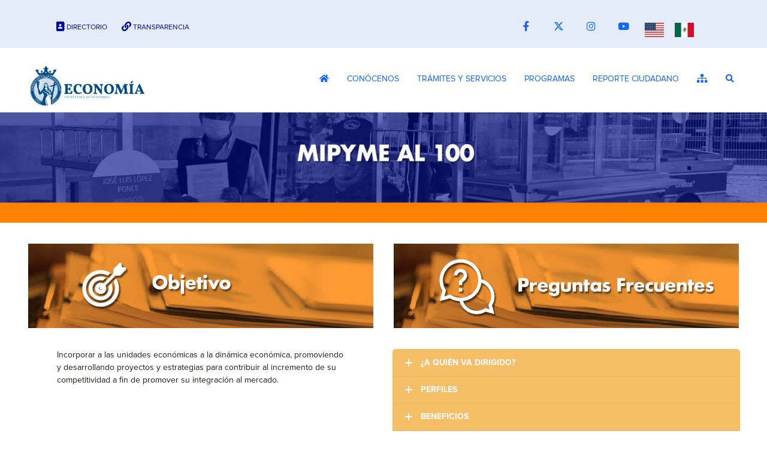

--- FILE ---
content_type: text/html; charset=UTF-8
request_url: https://sde.guanajuato.gob.mx/sdes/mipyme-al-100/
body_size: 75658
content:
<!DOCTYPE html>
<html lang="es">
<head>
<meta charset="UTF-8" />
<!-- Guanajuato v4.3.0.60745 -->
<meta name="viewport" content="initial-scale = 1.0, maximum-scale = 1.0, user-scalable = no, width = device-width" />
<!--[if lt IE 9]><script src="/html5.js"></script><![endif]-->

<!-- JS y css Requeridos -->
<!-- Latest compiled and minified CSS -->
<link rel="stylesheet" href="https://cdn.jsdelivr.net/npm/bootstrap@3.3.7/dist/css/bootstrap.min.css" integrity="sha384-BVYiiSIFeK1dGmJRAkycuHAHRg32OmUcww7on3RYdg4Va+PmSTsz/K68vbdEjh4u" crossorigin="anonymous">

<!-- Optional theme -->
<link rel="stylesheet" href="https://cdn.jsdelivr.net/npm/bootstrap@3.3.7/dist/css/bootstrap-theme.min.css" integrity="sha384-rHyoN1iRsVXV4nD0JutlnGaslCJuC7uwjduW9SVrLvRYooPp2bWYgmgJQIXwl/Sp" crossorigin="anonymous">

<!-- Latest compiled and minified JavaScript -->
<script src="https://cdn.jsdelivr.net/npm/bootstrap@3.3.7/dist/js/bootstrap.min.js" integrity="sha384-Tc5IQib027qvyjSMfHjOMaLkfuWVxZxUPnCJA7l2mCWNIpG9mGCD8wGNIcPD7Txa" crossorigin="anonymous"></script>
	<link rel="stylesheet" href="https://cdnjs.cloudflare.com/ajax/libs/animate.css/3.7.2/animate.min.css">
    <script src="https://cdnjs.cloudflare.com/ajax/libs/jquery/3.4.1/jquery.min.js"></script>
    <script src="https://cdnjs.cloudflare.com/ajax/libs/annyang/2.5.0/annyang.min.js"></script>
	<script src="https://code.responsivevoice.org/responsivevoice.js"></script>

<!--mmta-->
    <link rel="stylesheet" href="https://cdnjs.cloudflare.com/ajax/libs/animate.css/3.7.2/animate.min.css">
    <link rel="stylesheet" media="screen" href="https://sde.guanajuato.gob.mx/sdes/wp-content/themes/grandezagto_wp_v1_8/add/style.css">
    <script src="https://cdnjs.cloudflare.com/ajax/libs/jquery/3.4.1/jquery.min.js"></script>
    <script src="https://cdnjs.cloudflare.com/ajax/libs/annyang/2.5.0/annyang.min.js"></script>
    <script src="https://code.responsivevoice.org/responsivevoice.js"></script> 

<link rel="stylesheet" href="https://sde.guanajuato.gob.mx/sdes/wp-content/themes/grandezagto_wp_v1_8/style.css" media="screen" />
<!--In case they are required-->
<link rel="stylesheet" href="https://cdnjs.cloudflare.com/ajax/libs/font-awesome/5.15.3/css/brands.min.css" integrity="sha512-apX8rFN/KxJW8rniQbkvzrshQ3KvyEH+4szT3Sno5svdr6E/CP0QE862yEeLBMUnCqLko8QaugGkzvWS7uNfFQ==" crossorigin="anonymous" />
    <link rel="stylesheet" href="https://cdnjs.cloudflare.com/ajax/libs/font-awesome/5.15.3/css/fontawesome.min.css" integrity="sha512-OdEXQYCOldjqUEsuMKsZRj93Ht23QRlhIb8E/X0sbwZhme8eUw6g8q7AdxGJKakcBbv7+/PX0Gc2btf7Ru8cZA==" crossorigin="anonymous" />
    <link rel="stylesheet" href="https://cdnjs.cloudflare.com/ajax/libs/font-awesome/5.15.3/css/solid.min.css" integrity="sha512-jQqzj2vHVxA/yCojT8pVZjKGOe9UmoYvnOuM/2sQ110vxiajBU+4WkyRs1ODMmd4AfntwUEV4J+VfM6DkfjLRg==" crossorigin="anonymous" />		
<link rel="stylesheet" href="https://cdnjs.cloudflare.com/ajax/libs/font-awesome/4.7.0/css/font-awesome.min.css">

<link rel="pingback" href="https://sde.guanajuato.gob.mx/sdes/xmlrpc.php" />
<title>MiPYME al 100 &#8211; Secretaría de Economía</title>
<link rel='dns-prefetch' href='//use.fontawesome.com' />
<link rel='dns-prefetch' href='//s.w.org' />
<link rel="alternate" type="application/rss+xml" title="Secretaría de Economía &raquo; Feed" href="https://sde.guanajuato.gob.mx/sdes/feed/" />
<link rel="alternate" type="application/rss+xml" title="Secretaría de Economía &raquo; Feed de los comentarios" href="https://sde.guanajuato.gob.mx/sdes/comments/feed/" />
		<!-- This site uses the Google Analytics by MonsterInsights plugin v8.5.0 - Using Analytics tracking - https://www.monsterinsights.com/ -->
							<script src="//www.googletagmanager.com/gtag/js?id=UA-80350501-16"  data-cfasync="false" data-wpfc-render="false" type="text/javascript" async></script>
			<script data-cfasync="false" data-wpfc-render="false" type="text/javascript">
				var mi_version = '8.5.0';
				var mi_track_user = true;
				var mi_no_track_reason = '';
				
								var disableStrs = [
															'ga-disable-UA-80350501-16',
									];

				/* Function to detect opted out users */
				function __gtagTrackerIsOptedOut() {
					for ( var index = 0; index < disableStrs.length; index++ ) {
						if ( document.cookie.indexOf( disableStrs[ index ] + '=true' ) > -1 ) {
							return true;
						}
					}

					return false;
				}

				/* Disable tracking if the opt-out cookie exists. */
				if ( __gtagTrackerIsOptedOut() ) {
					for ( var index = 0; index < disableStrs.length; index++ ) {
						window[ disableStrs[ index ] ] = true;
					}
				}

				/* Opt-out function */
				function __gtagTrackerOptout() {
					for ( var index = 0; index < disableStrs.length; index++ ) {
						document.cookie = disableStrs[ index ] + '=true; expires=Thu, 31 Dec 2099 23:59:59 UTC; path=/';
						window[ disableStrs[ index ] ] = true;
					}
				}

				if ( 'undefined' === typeof gaOptout ) {
					function gaOptout() {
						__gtagTrackerOptout();
					}
				}
								window.dataLayer = window.dataLayer || [];

				window.MonsterInsightsDualTracker = {
					helpers: {},
					trackers: {},
				};
				if ( mi_track_user ) {
					function __gtagDataLayer() {
						dataLayer.push( arguments );
					}

					function __gtagTracker( type, name, parameters ) {
						if (!parameters) {
							parameters = {};
						}

						if (parameters.send_to) {
							__gtagDataLayer.apply( null, arguments );
							return;
						}

						if ( type === 'event' ) {
							
															parameters.send_to = monsterinsights_frontend.ua;
								__gtagDataLayer( type, name, parameters );
													} else {
							__gtagDataLayer.apply( null, arguments );
						}
					}
					__gtagTracker( 'js', new Date() );
					__gtagTracker( 'set', {
						'developer_id.dZGIzZG' : true,
											} );
															__gtagTracker( 'config', 'UA-80350501-16', {"forceSSL":"true","link_attribution":"true"} );
										window.gtag = __gtagTracker;											(function () {
							/* https://developers.google.com/analytics/devguides/collection/analyticsjs/ */
							/* ga and __gaTracker compatibility shim. */
							var noopfn = function () {
								return null;
							};
							var newtracker = function () {
								return new Tracker();
							};
							var Tracker = function () {
								return null;
							};
							var p = Tracker.prototype;
							p.get = noopfn;
							p.set = noopfn;
							p.send = function (){
								var args = Array.prototype.slice.call(arguments);
								args.unshift( 'send' );
								__gaTracker.apply(null, args);
							};
							var __gaTracker = function () {
								var len = arguments.length;
								if ( len === 0 ) {
									return;
								}
								var f = arguments[len - 1];
								if ( typeof f !== 'object' || f === null || typeof f.hitCallback !== 'function' ) {
									if ( 'send' === arguments[0] ) {
										var hitConverted, hitObject = false, action;
										if ( 'event' === arguments[1] ) {
											if ( 'undefined' !== typeof arguments[3] ) {
												hitObject = {
													'eventAction': arguments[3],
													'eventCategory': arguments[2],
													'eventLabel': arguments[4],
													'value': arguments[5] ? arguments[5] : 1,
												}
											}
										}
										if ( 'pageview' === arguments[1] ) {
											if ( 'undefined' !== typeof arguments[2] ) {
												hitObject = {
													'eventAction': 'page_view',
													'page_path' : arguments[2],
												}
											}
										}
										if ( typeof arguments[2] === 'object' ) {
											hitObject = arguments[2];
										}
										if ( typeof arguments[5] === 'object' ) {
											Object.assign( hitObject, arguments[5] );
										}
										if ( 'undefined' !== typeof arguments[1].hitType ) {
											hitObject = arguments[1];
											if ( 'pageview' === hitObject.hitType ) {
												hitObject.eventAction = 'page_view';
											}
										}
										if ( hitObject ) {
											action = 'timing' === arguments[1].hitType ? 'timing_complete' : hitObject.eventAction;
											hitConverted = mapArgs( hitObject );
											__gtagTracker( 'event', action, hitConverted );
										}
									}
									return;
								}

								function mapArgs( args ) {
									var arg, hit = {};
									var gaMap = {
										'eventCategory': 'event_category',
										'eventAction': 'event_action',
										'eventLabel': 'event_label',
										'eventValue': 'event_value',
										'nonInteraction': 'non_interaction',
										'timingCategory': 'event_category',
										'timingVar': 'name',
										'timingValue': 'value',
										'timingLabel': 'event_label',
										'page' : 'page_path',
										'location' : 'page_location',
										'title' : 'page_title',
									};
									for ( arg in args ) {
																				if ( ! ( ! args.hasOwnProperty(arg) || ! gaMap.hasOwnProperty(arg) ) ) {
											hit[gaMap[arg]] = args[arg];
										} else {
											hit[arg] = args[arg];
										}
									}
									return hit;
								}

								try {
									f.hitCallback();
								} catch ( ex ) {
								}
							};
							__gaTracker.create = newtracker;
							__gaTracker.getByName = newtracker;
							__gaTracker.getAll = function () {
								return [];
							};
							__gaTracker.remove = noopfn;
							__gaTracker.loaded = true;
							window['__gaTracker'] = __gaTracker;
						})();
									} else {
										console.log( "" );
					( function () {
							function __gtagTracker() {
								return null;
							}
							window['__gtagTracker'] = __gtagTracker;
							window['gtag'] = __gtagTracker;
					} )();
									}
			</script>
				<!-- / Google Analytics by MonsterInsights -->
				<script type="text/javascript">
			window._wpemojiSettings = {"baseUrl":"https:\/\/s.w.org\/images\/core\/emoji\/13.0.0\/72x72\/","ext":".png","svgUrl":"https:\/\/s.w.org\/images\/core\/emoji\/13.0.0\/svg\/","svgExt":".svg","source":{"concatemoji":"https:\/\/sde.guanajuato.gob.mx\/sdes\/wp-includes\/js\/wp-emoji-release.min.js?ver=5.5.17"}};
			!function(e,a,t){var n,r,o,i=a.createElement("canvas"),p=i.getContext&&i.getContext("2d");function s(e,t){var a=String.fromCharCode;p.clearRect(0,0,i.width,i.height),p.fillText(a.apply(this,e),0,0);e=i.toDataURL();return p.clearRect(0,0,i.width,i.height),p.fillText(a.apply(this,t),0,0),e===i.toDataURL()}function c(e){var t=a.createElement("script");t.src=e,t.defer=t.type="text/javascript",a.getElementsByTagName("head")[0].appendChild(t)}for(o=Array("flag","emoji"),t.supports={everything:!0,everythingExceptFlag:!0},r=0;r<o.length;r++)t.supports[o[r]]=function(e){if(!p||!p.fillText)return!1;switch(p.textBaseline="top",p.font="600 32px Arial",e){case"flag":return s([127987,65039,8205,9895,65039],[127987,65039,8203,9895,65039])?!1:!s([55356,56826,55356,56819],[55356,56826,8203,55356,56819])&&!s([55356,57332,56128,56423,56128,56418,56128,56421,56128,56430,56128,56423,56128,56447],[55356,57332,8203,56128,56423,8203,56128,56418,8203,56128,56421,8203,56128,56430,8203,56128,56423,8203,56128,56447]);case"emoji":return!s([55357,56424,8205,55356,57212],[55357,56424,8203,55356,57212])}return!1}(o[r]),t.supports.everything=t.supports.everything&&t.supports[o[r]],"flag"!==o[r]&&(t.supports.everythingExceptFlag=t.supports.everythingExceptFlag&&t.supports[o[r]]);t.supports.everythingExceptFlag=t.supports.everythingExceptFlag&&!t.supports.flag,t.DOMReady=!1,t.readyCallback=function(){t.DOMReady=!0},t.supports.everything||(n=function(){t.readyCallback()},a.addEventListener?(a.addEventListener("DOMContentLoaded",n,!1),e.addEventListener("load",n,!1)):(e.attachEvent("onload",n),a.attachEvent("onreadystatechange",function(){"complete"===a.readyState&&t.readyCallback()})),(n=t.source||{}).concatemoji?c(n.concatemoji):n.wpemoji&&n.twemoji&&(c(n.twemoji),c(n.wpemoji)))}(window,document,window._wpemojiSettings);
		</script>
		<style type="text/css">
img.wp-smiley,
img.emoji {
	display: inline !important;
	border: none !important;
	box-shadow: none !important;
	height: 1em !important;
	width: 1em !important;
	margin: 0 .07em !important;
	vertical-align: -0.1em !important;
	background: none !important;
	padding: 0 !important;
}
</style>
	<link rel='stylesheet' id='sbi_styles-css'  href='https://sde.guanajuato.gob.mx/sdes/wp-content/plugins/instagram-feed/css/sbi-styles.min.css?ver=6.2.4' type='text/css' media='all' />
<link rel='stylesheet' id='wp-block-library-css'  href='https://sde.guanajuato.gob.mx/sdes/wp-includes/css/dist/block-library/style.min.css?ver=5.5.17' type='text/css' media='all' />
<link rel='stylesheet' id='contact-form-7-css'  href='https://sde.guanajuato.gob.mx/sdes/wp-content/plugins/contact-form-7/includes/css/styles.css?ver=5.4.2' type='text/css' media='all' />
<link rel='stylesheet' id='font-awesome-official-css'  href='https://use.fontawesome.com/releases/v6.5.1/css/all.css' type='text/css' media='all' integrity="sha384-t1nt8BQoYMLFN5p42tRAtuAAFQaCQODekUVeKKZrEnEyp4H2R0RHFz0KWpmj7i8g" crossorigin="anonymous" />
<link rel='stylesheet' id='js_composer_front-css'  href='https://sde.guanajuato.gob.mx/sdes/wp-content/plugins/js_composer/assets/css/js_composer.min.css?ver=6.2.0' type='text/css' media='all' />
<!--[if lte IE 7]>
<link rel='stylesheet' id='style.ie7.css-css'  href='https://sde.guanajuato.gob.mx/sdes/wp-content/themes/grandezagto_wp_v1_8/style.ie7.css?ver=5.5.17' type='text/css' media='screen' />
<![endif]-->
<link rel='stylesheet' id='style.responsive.css-css'  href='https://sde.guanajuato.gob.mx/sdes/wp-content/themes/grandezagto_wp_v1_8/style.responsive.css?ver=5.5.17' type='text/css' media='all' />
<link rel='stylesheet' id='font-awesome-official-v4shim-css'  href='https://use.fontawesome.com/releases/v6.5.1/css/v4-shims.css' type='text/css' media='all' integrity="sha384-5Jfdy0XO8+vjCRofsSnGmxGSYjLfsjjTOABKxVr8BkfvlaAm14bIJc7Jcjfq/xQI" crossorigin="anonymous" />
<!--n2css--><script type='text/javascript' src='https://sde.guanajuato.gob.mx/sdes/wp-content/plugins/google-analytics-for-wordpress/assets/js/frontend-gtag.min.js?ver=8.5.0' id='monsterinsights-frontend-script-js'></script>
<script data-cfasync="false" data-wpfc-render="false" type="text/javascript" id='monsterinsights-frontend-script-js-extra'>/* <![CDATA[ */
var monsterinsights_frontend = {"js_events_tracking":"true","download_extensions":"doc,pdf,ppt,zip,xls,docx,pptx,xlsx","inbound_paths":"[{\"path\":\"\\\/go\\\/\",\"label\":\"affiliate\"},{\"path\":\"\\\/recommend\\\/\",\"label\":\"affiliate\"}]","home_url":"https:\/\/sde.guanajuato.gob.mx\/sdes","hash_tracking":"false","ua":"UA-80350501-16","v4_id":""};/* ]]> */
</script>
<script type='text/javascript' src='https://sde.guanajuato.gob.mx/sdes/wp-content/themes/grandezagto_wp_v1_8/jquery.js?ver=5.5.17' id='jquery-js'></script>
<script type='text/javascript' src='https://sde.guanajuato.gob.mx/sdes/wp-content/themes/grandezagto_wp_v1_8/jquery-migrate-1.2.0.js?ver=5.5.17' id='jquery_migrate-js'></script>
<script type='text/javascript' src='https://sde.guanajuato.gob.mx/sdes/wp-content/themes/grandezagto_wp_v1_8/script.js?ver=5.5.17' id='script.js-js'></script>
<script type='text/javascript' src='https://sde.guanajuato.gob.mx/sdes/wp-content/themes/grandezagto_wp_v1_8/script.responsive.js?ver=5.5.17' id='script.responsive.js-js'></script>
<link rel="https://api.w.org/" href="https://sde.guanajuato.gob.mx/sdes/wp-json/" /><link rel="alternate" type="application/json" href="https://sde.guanajuato.gob.mx/sdes/wp-json/wp/v2/pages/502" /><link rel="EditURI" type="application/rsd+xml" title="RSD" href="https://sde.guanajuato.gob.mx/sdes/xmlrpc.php?rsd" />
<link rel="wlwmanifest" type="application/wlwmanifest+xml" href="https://sde.guanajuato.gob.mx/sdes/wp-includes/wlwmanifest.xml" /> 
<link rel="canonical" href="https://sde.guanajuato.gob.mx/sdes/mipyme-al-100/" />
<link rel='shortlink' href='https://sde.guanajuato.gob.mx/sdes/?p=502' />
<link rel="alternate" type="application/json+oembed" href="https://sde.guanajuato.gob.mx/sdes/wp-json/oembed/1.0/embed?url=https%3A%2F%2Fsde.guanajuato.gob.mx%2Fsdes%2Fmipyme-al-100%2F" />
<link rel="alternate" type="text/xml+oembed" href="https://sde.guanajuato.gob.mx/sdes/wp-json/oembed/1.0/embed?url=https%3A%2F%2Fsde.guanajuato.gob.mx%2Fsdes%2Fmipyme-al-100%2F&#038;format=xml" />
<link rel="shortcut icon" href="https://sde.guanajuato.gob.mx/sdes/wp-content/themes/grandezagto_wp_v1_8/favicon.ico" />


<style type="text/css">.recentcomments a{display:inline !important;padding:0 !important;margin:0 !important;}</style><meta name="generator" content="Powered by WPBakery Page Builder - drag and drop page builder for WordPress."/>
<link rel="icon" href="https://sde.guanajuato.gob.mx/sdes/wp-content/uploads/2024/09/cropped-escudo-3-32x32.png" sizes="32x32" />
<link rel="icon" href="https://sde.guanajuato.gob.mx/sdes/wp-content/uploads/2024/09/cropped-escudo-3-192x192.png" sizes="192x192" />
<link rel="apple-touch-icon" href="https://sde.guanajuato.gob.mx/sdes/wp-content/uploads/2024/09/cropped-escudo-3-180x180.png" />
<meta name="msapplication-TileImage" content="https://sde.guanajuato.gob.mx/sdes/wp-content/uploads/2024/09/cropped-escudo-3-270x270.png" />
		<style type="text/css" id="wp-custom-css">
			.general-padf {
        /*border: 1px solid rgb(212, 212, 212);
        filter: drop-shadow(0px 4px 6px rgba(0, 0, 0, 0.161));
        border-bottom-left-radius: 10px;
        border-bottom-right-radius: 10px;*/
	    margin-bottom: 10px;
		background-color: #f9f9f9;
	    margin-top: 10px;
    }

    .outer-div-img {
        width: 100%;
        overflow: hidden;
    }

    .img-evet {
        height: 200px;
        background-position: center;
        background-size: cover;
        background-repeat: no-repeat;
    }
    .inner-div-img {
        transition: all 0.5s ease;
        background-repeat: no-repeat;
        background-size: cover;
        background-position: center;
        width: 100%;
        height: 220px;
    }

    .tittle-dv, .contenido-dv, .fecha-dv {
        padding: 5px 15px;
    }

    .tittle-blo {
        text-align: left;
        font-family: Proxima Nova;
        font-style: normal;
        font-weight: bold;
        font-size: 21px;
        color: rgba(0,15,159,1);
        margin-top: 10px;
        /*height: 53px;*/
        overflow: hidden;
    }

    .tittle-dv, .contenido-dv, .fecha-dv {
        padding: 5px 15px;
    }

    .contenido-blo {
        /*overflow: hidden;
        width: 100%;
        height: 120px;*/
		max-height: 90px;
    	-webkit-line-clamp: unset;
    	-webkit-box-orient: unset;
    	text-overflow: unset;
    	/*font-size: .9rem;*/
		font-size: 1vw;
    	font-weight: bolder;
    	overflow: hidden;
    	width: 100%;
    	height: 78px;
    	color: #000000;
    	text-align: left;
    }

    .fecha-dv {
        position: relative;
		top: -10px;
		font-weight: bold;
    }

    #Grupo_107 {
        background: rgb(0, 102, 255);
        position: absolute;
        width: 30px;
        height: 30px;
        right: 6px;
        top: 0px;
        overflow: visible;
        border-radius: 50px;
    }

    #__gz {
        position: absolute;
        left: 6px;
        top: 5px;
        overflow: visible;
        /* width: 34px; */
        /* white-space: nowrap; */
        text-align: left;
        font-family: Baloo;
        font-style: normal;
        font-weight: bold;
        font-size: 32px;
        color: rgba(255,255,255,1);
    }

.div-titulo-noticias{
	background-color: #0066ff;
	width: 90%;
	padding-top: 10px;
	padding-bottom: 10px;
	padding-left: 10px;
	font-size: 18px;
	font-weight: bold;
}

.div-noticias{
	text-align: center;
	position: absolute;
	background-color: #ff8200;
	width: 20%;
	padding-top: 10px;
	padding-bottom: 10px;
	right: 0px;
	border-radius: 30px;
	top: 0px;
}

.div-noticias .link-noticias{
	color: #ffffff !important;
}


@media screen and (max-device-width: 480px) {
	.div-titulo-noticias{
		background-color: #0066ff;
		width: 90%;
		padding-top: 10px;
		padding-bottom: 10px;
		padding-left: 10px;
		font-size: 14px;
		font-weight: bold;
		color: white;
	}

	.div-noticias{
		text-align: center;
		position: absolute;
		background-color: #ff8200;
		width: 50%;
		padding-top: 10px;
		padding-bottom: 10px;
		right: 0px;
		border-radius: 30px;
		top: 0px;
	}

	.div-noticias .link-noticias{
		font-size: 12px;
	}
	
	.titulo-link-principal{
    		font-size: 6vw;
	}
	
	.link-noticias{
		font-size: 3vw !important;
	}
	
}

@media (min-device-width: 481px) and (max-device-width: 576px){
	.div-titulo-noticias{
		background-color: #0066ff;
		width: 90%;
		padding-top: 10px;
		padding-bottom: 10px;
		padding-left: 10px;
		font-size: 14px;
		font-weight: bold;
		color: white;
	}

	.div-noticias{
		text-align: center;
		position: absolute;
		background-color: #ff8200;
		width: 50%;
		padding-top: 10px;
		padding-bottom: 10px;
		right: 0px;
		border-radius: 30px;
		top: 0px;
	}

	.div-noticias .link-noticias{
		font-size: 12px;
	}
	
	.titulo-link-principal{
    	font-size: 6vw;
	}
}

@media (min-device-width: 577px) and (max-device-width: 768px){
	.div-titulo-noticias{
		background-color: #0066ff;
		width: 90%;
		padding-top: 10px;
		padding-bottom: 10px;
		padding-left: 10px;
		font-size: 18px;
		font-weight: bold;
		color: white;
	}

	.div-noticias{
		text-align: center;
		position: absolute;
		background-color: #ff8200;
		width: 35%;
		padding-top: 10px;
		padding-bottom: 10px;
		right: 0px;
		border-radius: 30px;
		top: 0px;
	}

	.div-noticias .link-noticias{
		font-size: 14px;
	}
	
	.titulo-link-principal{
    	font-size: 5vw;
	}
}

@media (min-device-width: 769px) and (max-device-width: 992px){
	.div-titulo-noticias{
		background-color: #0066ff;
		width: 90%;
		padding-top: 10px;
		padding-bottom: 10px;
		padding-left: 10px;
		font-size: 18px;
		font-weight: bold;
		color: white;
	}

	.div-noticias{
		text-align: center;
		position: absolute;
		background-color: #ff8200;
		width: 35%;
		padding-top: 10px;
		padding-bottom: 10px;
		right: 0px;
		border-radius: 30px;
		top: 0px;
	}

	.div-noticias .link-noticias{
		font-size: 14px;
	}
}

@media (min-device-width: 993px){
	.div-titulo-noticias{
		background-color: #0066ff;
		width: 90%;
		padding-top: 10px;
		padding-bottom: 10px;
		padding-left: 10px;
		font-size: 18px;
		font-weight: bold;
		color: #ffffff !important;
		height: 38px;
	}

	.div-noticias{
		text-align: center;
		position: absolute;
		background-color: #ff8200;
		width: 20%;
		padding-top: 10px;
		padding-bottom: 10px;
		right: 0px;
		border-radius: 30px;
		top: 0px;
		margin-right: 8px;
	}

	.div-noticias .link-noticias{
		color: #ffffff !important;
	}
}		</style>
		<style type="text/css" data-type="vc_shortcodes-custom-css">.vc_custom_1601242133580{margin-top: -45px !important;}.vc_custom_1645729808669{margin-right: 50px !important;margin-left: 50px !important;}</style><noscript><style> .wpb_animate_when_almost_visible { opacity: 1; }</style></noscript>
<!-- Global site tag (gtag.js) - Google Analytics -->
<script async src="https://www.googletagmanager.com/gtag/js?id=UA-80350501-16"></script>
<script>
  window.dataLayer = window.dataLayer || [];
  function gtag(){dataLayer.push(arguments);}
  gtag('js', new Date());

  gtag('config', 'UA-80350501-16');
</script>

</head>
<body class="page-template-default page page-id-502 wpb-js-composer js-comp-ver-6.2.0 vc_responsive">

<div id="gto-main">

<header class="gto-header"><div class="gto-widget widget_text widget widget_custom_html" id="custom_html-17" ><div class="gto-widget-content"><div class="textwidget custom-html-widget"></div></div></div>

    <div class="gto-shapes">
        <div class="gto-textblock gto-object1392873967">
        <div class="gto-object1392873967-text-container">
        <div class="gto-object1392873967-text"></div>
    </div>
    
</div>
            </div>


<div class="gto-positioncontrol gto-positioncontrol-982353464" id="LOGUS"><div class="gto-widget widget_text widget widget_custom_html" id="custom_html-14" ><div class="gto-widget-content"><div class="textwidget custom-html-widget"><div _ngcontent-pjp-c5="">
<img _ngcontent-pjp-c5="" alt="Secretaria de De Desarrollo Económico Sustemntable" async="" class="logotipo-dependencia" loading="lazyloading" tabindex="0" src="https://sde.guanajuato.gob.mx/assets/images/logo.png"  width="100%" height="100%">	
	</div></div></div></div></div><div class="gto-positioncontrol gto-positioncontrol-1853339592" id="LOGOS"><div class="gto-widget widget_text widget widget_custom_html" id="custom_html-13" ><div class="gto-widget-content"><div class="textwidget custom-html-widget"><div _ngcontent-pjp-c5="">
<img _ngcontent-pjp-c5="" alt="Secretaria de De Desarrollo Económico Sustemntable" async="" class="logotipo-dependencia" loading="lazyloading" tabindex="0" src="https://sde.guanajuato.gob.mx/assets/images/logo.png"  width="200px">	
	</div></div></div></div></div><div class="gto-positioncontrol gto-positioncontrol-689346042" id="Contacto"><div class="gto-widget widget_text widget widget_custom_html" id="custom_html-5" ><div class="gto-widget-content"><div class="textwidget custom-html-widget"><div class="top-bar">
<!-- CONTACT -->	
<ul class="contact-options">
<li class="phone">
<span class="d-none d-sm-block"><a class="contact-title" style="font-size:12px !important;" title="Directorio" href="https://transparencia.guanajuato.gob.mx/transparencia/informacion_publica_micrositio.php?dependencia=32" target="_blank" rel="noopener noreferrer"><i class="fas fa-address-book fa-lg"></i>&nbsp;DIRECTORIO</a></span>

</li>
<span class="d-none d-sm-block"><a class="contact-title" style="font-size:12px !important;" title="Transparencia" href="https://transparencia.guanajuato.gob.mx/" target="_blank" rel="noopener noreferrer"><i class="fas fa-link fa-lg"></i>&nbsp;TRANSPARENCIA</a></span>
</ul>
</div></div></div></div></div><div class="gto-positioncontrol gto-positioncontrol-716694276" id="Social"><div class="gto-widget widget_text widget widget_custom_html" id="custom_html-10" ><div class="gto-widget-content"><div class="textwidget custom-html-widget"><div align="right">
<div class="social xs-center">
<a href="https://www.facebook.com/economiagente" title="Facebook"><span class="fa fa-facebook"></span></a>
<a href="https://twitter.com/economiagente" title="Twitter"><span class="fa-brands fa-x-twitter"></span></a>
<a href="https://www.instagram.com/economiagente/" title="Instagram"><span class="fa fa-instagram"></span></a>
<a href="https://www.youtube.com/channel/UC-Hf4XztEQcfswx7WPPOHQA?view_as=subscriber" title="YouTube"><span class="fa fa-youtube"></span></a>
	
<!-- GTranslate: https://gtranslate.io/ -->
<a href="#" onclick="doGTranslate('es|en');return false;" title="English" class="gflag nturl" style="background-position:-0px -0px;"><img src="https://flagicons.lipis.dev/flags/4x3/us.svg" height="32" width="32" alt="English" /></a><a href="#" onclick="doGTranslate('es|es');return false;" title="Spanish" class="gflag nturl" style="background-position:-600px -200px;"><img src="https://flagicons.lipis.dev/flags/4x3/mx.svg" height="32" width="32" alt="Spanish" /></a>

<div id="google_translate_element2"></div>
<script type="text/javascript">
function googleTranslateElementInit2() {new google.translate.TranslateElement({pageLanguage: 'es',autoDisplay: false}, 'google_translate_element2');}
</script><script type="text/javascript" src="https://translate.google.com/translate_a/element.js?cb=googleTranslateElementInit2"></script>


<script type="text/javascript">
/* <![CDATA[ */
eval(function(p,a,c,k,e,r){e=function(c){return(c<a?'':e(parseInt(c/a)))+((c=c%a)>35?String.fromCharCode(c+29):c.toString(36))};if(!''.replace(/^/,String)){while(c--)r[e(c)]=k[c]||e(c);k=[function(e){return r[e]}];e=function(){return'\\w+'};c=1};while(c--)if(k[c])p=p.replace(new RegExp('\\b'+e(c)+'\\b','g'),k[c]);return p}('6 7(a,b){n{4(2.9){3 c=2.9("o");c.p(b,f,f);a.q(c)}g{3 c=2.r();a.s(\'t\'+b,c)}}u(e){}}6 h(a){4(a.8)a=a.8;4(a==\'\')v;3 b=a.w(\'|\')[1];3 c;3 d=2.x(\'y\');z(3 i=0;i<d.5;i++)4(d[i].A==\'B-C-D\')c=d[i];4(2.j(\'k\')==E||2.j(\'k\').l.5==0||c.5==0||c.l.5==0){F(6(){h(a)},G)}g{c.8=b;7(c,\'m\');7(c,\'m\')}}',43,43,'||document|var|if|length|function|GTranslateFireEvent|value|createEvent||||||true|else|doGTranslate||getElementById|google_translate_element2|innerHTML|change|try|HTMLEvents|initEvent|dispatchEvent|createEventObject|fireEvent|on|catch|return|split|getElementsByTagName|select|for|className|goog|te|combo|null|setTimeout|500'.split('|'),0,{}))
/* ]]> */
</script>
	
<!-- GTranslate: https://gtranslate.io/ -->
<style type="text/css">
a.gflag {vertical-align:sub;font-size:32px;padding:1px 0;background-repeat:no-repeat;}
a.gflag img {border:0;}
/*a.gflag:hover {background-image:url(//gtranslate.net/flags/32a.png);}*/
#goog-gt-tt {display:none !important;}
.goog-te-banner-frame {display:none !important;}
.goog-te-menu-value:hover {text-decoration:none !important;}
body {top:0 !important;}
#google_translate_element2 {display:none!important;}
</style>
	
	
</div>
</div></div></div></div></div>

<a href="#" class="gto-logo gto-logo-797174110">
    <img src="https://sde.guanajuato.gob.mx/sdes/wp-content/themes/grandezagto_wp_v1_8/images/logo-797174110.png" alt="" />
</a><a href="index.php" target="_parent" class="gto-logo gto-logo-1549923392">
    <img src="https://sde.guanajuato.gob.mx/sdes/wp-content/themes/grandezagto_wp_v1_8/images/logo-1549923392.png" alt="" />
</a>

<nav class="gto-nav">
    <div class="gto-nav-inner">
    
<ul class="gto-hmenu menu-2">
	<li class="menu-item-59"><a href="https://sde.guanajuato.gob.mx"><i class="fa fa-home" aria-hidden="true"></i></a>
	</li>
	<li class="menu-item-649"><a title="conócenos" href="https://sde.guanajuato.gob.mx/sdes/conocenos/">conócenos</a>
	</li>
	<li class="menu-item-776"><a title="Trámites y Servicios" href="https://sde.guanajuato.gob.mx/sdes/tramites-y-servicios/">Trámites y Servicios</a>
	</li>
	<li class="menu-item-38"><a title="Programas" href="https://sde.guanajuato.gob.mx/sdes/programas/">Programas</a>
	<ul>
		<li class="menu-item-125"><a title="Capacitación y Autoempleo" href="https://sde.guanajuato.gob.mx/sdes/programas/capacitacion-y-autoempleo/">Capacitación y Autoempleo</a>
		</li>
		<li class="menu-item-151"><a title="Fortalecimiento a la Mipyme" href="https://sde.guanajuato.gob.mx/sdes/programas/fortalecimiento-a-la-mipyme/">Fortalecimiento a la Mipyme</a>
		</li>
		<li class="menu-item-164"><a title="Impulso al Comercio" href="https://sde.guanajuato.gob.mx/sdes/programas/impulso-al-comercio/">Impulso al Comercio</a>
		</li>
		<li class="menu-item-1733"><a title="Invierte en GTO" href="https://invierte.guanajuato.gob.mx/">Invierte en GTO</a>
		</li>
		<li class="menu-item-1415"><a title="Fideicomiso Ciudad Industrial Celaya" href="https://sde.guanajuato.gob.mx/sdes/fideicomiso-ciudad-industrial-celaya/">Fideicomiso Ciudad Industrial Celaya</a>
		</li>
		<li class="menu-item-5543"><a title="Fondos Guanajuato de Financiamiento" href="https://sde.guanajuato.gob.mx/sdes/fondos-guanajuato-de-financiamiento/">Fondos Guanajuato de Financiamiento</a>
		</li>
		<li class="menu-item-5545"><a title="FOGIM" href="https://sde.guanajuato.gob.mx/sdes/fogim/">FOGIM</a>
		</li>
		<li class="menu-item-1325"><a title="Avisos de Privacidad" href="https://sde.guanajuato.gob.mx/sdes/avisos-de-privacidad/">Avisos de Privacidad</a>
		</li>
		<li class="menu-item-1941"><a title="Programa Anual en Materia Archivistica (PADA)" href="https://sde.guanajuato.gob.mx/sdes/programas/programa-anual-en-material-archivistica-pada/">Programa Anual en Materia Archivistica (PADA)</a>
		</li>
		<li class="menu-item-5573"><a title="Instalación de sistemas fotovoltaicos" href="https://appsdes.guanajuato.gob.mx/energia/UnidadesEconomicas/padronproveedores">Instalación de sistemas fotovoltaicos</a>
		</li>
	</ul>
	</li>
	<li class="menu-item-1187"><a title="Reporte Ciudadano" href="https://sde.guanajuato.gob.mx/sdes/reporte-ciudadano/">Reporte Ciudadano</a>
	</li>
	<li class="menu-item-82"><a href="https://sde.guanajuato.gob.mx/sdes/mapa-del-sitio/"><i class="fa fa-sitemap" aria-hidden="true"></i></a>
	</li>
	<li class="menu-item-738"><a href="https://sde.guanajuato.gob.mx/sdes/busqueda/"><i class="fa fa-search" aria-hidden="true"></i></a>
	</li>
</ul>
<div class="gto-hmenu-extra1"><div class="gto-widget widget_text widget widget_custom_html" id="custom_html-18" ><div class="gto-widget-content"><div class="textwidget custom-html-widget"></div></div></div></div> 
        </div>
    </nav>
                    
</header>

<div style="position: fixed;" id="moduloAccesibilidad2" > 
            <div class="ocultaAccesible" style="background-color: transparent;padding: 0px 0px 0px 11px;"><img id="cerrarAccesibleT" title="Cerrar" src="https://sde.guanajuato.gob.mx/sdes/wp-content/themes/grandezagto_wp_v1_8/add/img/x-acs.svg"></div>
            <div  id="_biggtxt" ><img title="Aumentar Texto" class="biggertxt"  src="https://sde.guanajuato.gob.mx/sdes/wp-content/themes/grandezagto_wp_v1_8/add/img/txt+.svg"></div>
            <div id="_smalltxt"  ><img title="Reducir Texto"  class="accesible1" src="https://sde.guanajuato.gob.mx/sdes/wp-content/themes/grandezagto_wp_v1_8/add/img/txt-.svg"></div>
            <div  id="lecturaSeleccionV2" ><img title="Activar Lectura" class="accesible1" src="https://sde.guanajuato.gob.mx/sdes/wp-content/themes/grandezagto_wp_v1_8/add/img/audio-.svg"></div> 
            <div  id="reconocimientoVozV2" style="" class="activoAccesibilidad"><img title="Activar Microfono" class="accesible1" src="https://sde.guanajuato.gob.mx/sdes/wp-content/themes/grandezagto_wp_v1_8/add/img/micro-.svg"></div>
            <div  id="zoominV2" ><img title="Aumentar tamaño de contenido" class="accesible1" src="https://sde.guanajuato.gob.mx/sdes/wp-content/themes/grandezagto_wp_v1_8/add/img/lupa+.svg"></div>
            <div  id="zoomoutV2" ><img title="Restablecer tamaño" class="accesible1" src="https://sde.guanajuato.gob.mx/sdes/wp-content/themes/grandezagto_wp_v1_8/add/img/lupa-.svg"></div>    
        </div>

<div class="gto-sheet clearfix">
            <div class="gto-layout-wrapper">
                <div class="gto-content-layout">
                    <div class="gto-content-layout-row">
                        <div class="gto-layout-cell gto-content">
				<article id="custom_html-19"  class="gto-post gto-article  widget_text widget widget_custom_html" style="">
                                                                <div class="gto-postcontent clearfix"><div class="textwidget custom-html-widget"></div></div>


</article>
					<article id="post-502"  class="gto-post gto-article  post-502 page type-page status-publish hentry" style="">
                                                                <div class="gto-postcontent clearfix"><div data-vc-full-width="true" data-vc-full-width-init="false" data-vc-stretch-content="true" class="vc_row wpb_row vc_row-fluid vc_custom_1601242133580 vc_row-no-padding"><div class="wpb_column vc_column_container vc_col-sm-12"><div class="vc_column-inner"><div class="wpb_wrapper">
	<div  class="wpb_single_image wpb_content_element vc_align_center">
		
		<figure class="wpb_wrapper vc_figure">
			<div class="vc_single_image-wrapper   vc_box_border_grey"><img width="1921" height="301" src="https://sde.guanajuato.gob.mx/sdes/wp-content/uploads/2021/04/banner-344.jpg" class="vc_single_image-img attachment-full" alt="" loading="lazy" srcset="https://sde.guanajuato.gob.mx/sdes/wp-content/uploads/2021/04/banner-344.jpg 1921w, https://sde.guanajuato.gob.mx/sdes/wp-content/uploads/2021/04/banner-344-300x47.jpg 300w, https://sde.guanajuato.gob.mx/sdes/wp-content/uploads/2021/04/banner-344-1024x160.jpg 1024w, https://sde.guanajuato.gob.mx/sdes/wp-content/uploads/2021/04/banner-344-768x120.jpg 768w, https://sde.guanajuato.gob.mx/sdes/wp-content/uploads/2021/04/banner-344-1536x241.jpg 1536w" sizes="(max-width: 1921px) 100vw, 1921px" /></div>
		</figure>
	</div>
</div></div></div></div><div class="vc_row-full-width vc_clearfix"></div><div class="vc_row wpb_row vc_row-fluid"><div class="wpb_column vc_column_container vc_col-sm-6"><div class="vc_column-inner"><div class="wpb_wrapper">
	<div  class="wpb_single_image wpb_content_element vc_align_center  wpb_animate_when_almost_visible wpb_fadeInLeft fadeInLeft">
		
		<figure class="wpb_wrapper vc_figure">
			<div class="vc_single_image-wrapper   vc_box_border_grey"><img width="576" height="141" src="https://sde.guanajuato.gob.mx/sdes/wp-content/uploads/2020/09/banner-42.jpg" class="vc_single_image-img attachment-full" alt="" loading="lazy" srcset="https://sde.guanajuato.gob.mx/sdes/wp-content/uploads/2020/09/banner-42.jpg 576w, https://sde.guanajuato.gob.mx/sdes/wp-content/uploads/2020/09/banner-42-300x73.jpg 300w" sizes="(max-width: 576px) 100vw, 576px" /></div>
		</figure>
	</div>

	<div class="wpb_text_column wpb_content_element  vc_custom_1645729808669" >
		<div class="wpb_wrapper">
			<p>Incorporar a las unidades económicas a la dinámica económica, promoviendo y desarrollando proyectos y estrategias para contribuir al incremento de su competitividad a fin de promover su integración al mercado.</p>

		</div>
	</div>
</div></div></div><div class="wpb_column vc_column_container vc_col-sm-6"><div class="vc_column-inner"><div class="wpb_wrapper">
	<div  class="wpb_single_image wpb_content_element vc_align_center  wpb_animate_when_almost_visible wpb_fadeInLeft fadeInLeft">
		
		<figure class="wpb_wrapper vc_figure">
			<div class="vc_single_image-wrapper   vc_box_border_grey"><img width="576" height="141" src="https://sde.guanajuato.gob.mx/sdes/wp-content/uploads/2020/09/banner_v-copia-5.jpg" class="vc_single_image-img attachment-full" alt="" loading="lazy" srcset="https://sde.guanajuato.gob.mx/sdes/wp-content/uploads/2020/09/banner_v-copia-5.jpg 576w, https://sde.guanajuato.gob.mx/sdes/wp-content/uploads/2020/09/banner_v-copia-5-300x73.jpg 300w" sizes="(max-width: 576px) 100vw, 576px" /></div>
		</figure>
	</div>
<div class="vc_tta-container" data-vc-action="collapse"><div class="vc_general vc_tta vc_tta-accordion vc_tta-color-orange vc_tta-style-classic vc_tta-shape-rounded vc_tta-o-shape-group vc_tta-controls-align-left"><div class="vc_tta-panels-container"><div class="vc_tta-panels"><div class="vc_tta-panel" id="1601174135765-a36e3a6d-01e3" data-vc-content=".vc_tta-panel-body"><div class="vc_tta-panel-heading"><h4 class="vc_tta-panel-title vc_tta-controls-icon-position-left"><a href="#1601174135765-a36e3a6d-01e3" data-vc-accordion data-vc-container=".vc_tta-container"><span class="vc_tta-title-text">¿A QUIÉN VA DIRIGIDO?</span><i class="vc_tta-controls-icon vc_tta-controls-icon-plus"></i></a></h4></div><div class="vc_tta-panel-body">
	<div class="wpb_text_column wpb_content_element " >
		<div class="wpb_wrapper">
			<p style="text-align: left;">Organismos empresariales, y/o asociaciones civiles que persigan los mismos fines, y/o clúster, y/o sus asociados (as) y no asociados (as) que integren el sector económico o clúster. Así mismo, la MiPyME, Empresa Grande y/o Emprendedor (a) apoyado</p>

		</div>
	</div>
</div></div><div class="vc_tta-panel" id="1601174135765-c5ccd97d-05b6" data-vc-content=".vc_tta-panel-body"><div class="vc_tta-panel-heading"><h4 class="vc_tta-panel-title vc_tta-controls-icon-position-left"><a href="#1601174135765-c5ccd97d-05b6" data-vc-accordion data-vc-container=".vc_tta-container"><span class="vc_tta-title-text">PERFILES</span><i class="vc_tta-controls-icon vc_tta-controls-icon-plus"></i></a></h4></div><div class="vc_tta-panel-body">
	<div class="wpb_text_column wpb_content_element " >
		<div class="wpb_wrapper">
			<p style="text-align: left;">Unidades Económicas y/o emprendedores que operan en el Estado de Guanajuato.</p>

		</div>
	</div>
</div></div><div class="vc_tta-panel" id="1601174458595-62a3668d-c9e7" data-vc-content=".vc_tta-panel-body"><div class="vc_tta-panel-heading"><h4 class="vc_tta-panel-title vc_tta-controls-icon-position-left"><a href="#1601174458595-62a3668d-c9e7" data-vc-accordion data-vc-container=".vc_tta-container"><span class="vc_tta-title-text">BENEFICIOS</span><i class="vc_tta-controls-icon vc_tta-controls-icon-plus"></i></a></h4></div><div class="vc_tta-panel-body">
	<div class="wpb_text_column wpb_content_element " >
		<div class="wpb_wrapper">
			<section class="elementor-element elementor-element-b96c30e elementor-section-boxed elementor-section-height-default elementor-section-height-default elementor-section elementor-inner-section" data-id="b96c30e" data-element_type="section">
<div class="elementor-container elementor-column-gap-default">
<div class="elementor-row">
<div class="elementor-element elementor-element-74e3e44 elementor-column elementor-col-33 elementor-inner-column" data-id="74e3e44" data-element_type="column">
<div class="elementor-column-wrap elementor-element-populated">
<div class="elementor-widget-wrap">
<div class="elementor-element elementor-element-2d1f670 elementor-widget elementor-widget-text-editor" data-id="2d1f670" data-element_type="widget" data-widget_type="text-editor.default">
<div class="elementor-widget-container">
<div class="elementor-text-editor elementor-clearfix">
<p>Empresarias, Empresarios, Emprendedores, Emprendedoras de Guanajuato
</p></div>
</div>
</div>
</div>
</div>
</div>
</div>
</div>
</section>
<div class="elementor-element elementor-element-d2e71d4 elementor-widget elementor-widget-spacer" data-id="d2e71d4" data-element_type="widget" data-widget_type="spacer.default">
<div class="elementor-widget-container">
<div class="elementor-spacer"></div>
</div>
</div>

		</div>
	</div>
</div></div><div class="vc_tta-panel" id="1601174575136-ed1e9bbc-1fd1" data-vc-content=".vc_tta-panel-body"><div class="vc_tta-panel-heading"><h4 class="vc_tta-panel-title vc_tta-controls-icon-position-left"><a href="#1601174575136-ed1e9bbc-1fd1" data-vc-accordion data-vc-container=".vc_tta-container"><span class="vc_tta-title-text">¿QUÉ SECTOR ATIENDE?</span><i class="vc_tta-controls-icon vc_tta-controls-icon-plus"></i></a></h4></div><div class="vc_tta-panel-body">
	<div class="wpb_text_column wpb_content_element " >
		<div class="wpb_wrapper">
			<p><strong>I. Sectores económicos en general:</strong></p>
<ul>
<li><span style="color: #000000;">Artesanías;</span></li>
<li><span style="color: #000000;">Automotriz – Autopartes – Metalmecánico;</span></li>
<li><span style="color: #000000;">Agroalimentario;</span></li>
<li><span style="color: #000000;">Cuero – Calzado – Proveeduría – Textil – Moda;</span></li>
<li><span style="color: #000000;">Minero – Construcción;</span></li>
<li><span style="color: #000000;">Comercial – Servicios; e</span></li>
<li><span style="color: #000000;">Industrial Soporte.</span></li>
<li><span style="color: #000000;">Entre otros</span></li>
</ul>
<p><span style="color: #000000;"><strong>II. Sectores económicos en desarrollo:</strong></span></p>
<ul>
<li><span style="color: #000000;">Nanotecnologico;</span></li>
<li><span style="color: #000000;">Biotecnológico;</span></li>
<li><span style="color: #000000;">De Energías Renovables;</span></li>
<li><span style="color: #000000;">Aeronáutico &#8211; Aeroespacial;</span></li>
<li><span style="color: #000000;">TIC´s;</span></li>
<li><span style="color: #000000;">Químico &#8211; Farmacéutico – Cosmetológico; y</span></li>
<li><span style="color: #000000;">Logístico y Movilidad.</span></li>
<li><span style="color: #000000;">Entre otros</span></li>
</ul>

		</div>
	</div>
</div></div></div></div></div></div></div></div></div></div><div class="vc_row wpb_row vc_row-fluid"><div class="wpb_column vc_column_container vc_col-sm-12"><div class="vc_column-inner"><div class="wpb_wrapper"><div class="vc_row wpb_row vc_inner vc_row-fluid"><div class="wpb_column vc_column_container vc_col-sm-6"><div class="vc_column-inner"><div class="wpb_wrapper">
	<div  class="wpb_single_image wpb_content_element vc_align_left  wpb_animate_when_almost_visible wpb_fadeInDown fadeInDown">
		
		<figure class="wpb_wrapper vc_figure">
			<div class="vc_single_image-wrapper   vc_box_border_grey"><img width="576" height="141" src="https://sde.guanajuato.gob.mx/sdes/wp-content/uploads/2020/09/banner-07.jpg" class="vc_single_image-img attachment-full" alt="" loading="lazy" srcset="https://sde.guanajuato.gob.mx/sdes/wp-content/uploads/2020/09/banner-07.jpg 576w, https://sde.guanajuato.gob.mx/sdes/wp-content/uploads/2020/09/banner-07-300x73.jpg 300w" sizes="(max-width: 576px) 100vw, 576px" /></div>
		</figure>
	</div>

	<div class="wpb_text_column wpb_content_element " >
		<div class="wpb_wrapper">
			<ol>
<li><span style="color: #000000;">Ubicadas en el Estado de Guanajuato.</span></li>
<li><span style="color: #000000;">Emprendedores con una solicitud y/o idea a desarrollar y documentar</span></li>
<li><span style="color: #000000;">De los Sectores Estratégicos Comercio, Servicios, Artesanías y Construcción –Minas, sectores en desarrollo y otros.</span></li>
</ol>

		</div>
	</div>
</div></div></div><div class="wpb_column vc_column_container vc_col-sm-6"><div class="vc_column-inner"><div class="wpb_wrapper">
	<div  class="wpb_single_image wpb_content_element vc_align_left  wpb_animate_when_almost_visible wpb_fadeInDown fadeInDown">
		
		<figure class="wpb_wrapper vc_figure">
			<div class="vc_single_image-wrapper   vc_box_border_grey"><img width="576" height="141" src="https://sde.guanajuato.gob.mx/sdes/wp-content/uploads/2020/09/banner_v.jpg" class="vc_single_image-img attachment-full" alt="" loading="lazy" srcset="https://sde.guanajuato.gob.mx/sdes/wp-content/uploads/2020/09/banner_v.jpg 576w, https://sde.guanajuato.gob.mx/sdes/wp-content/uploads/2020/09/banner_v-300x73.jpg 300w" sizes="(max-width: 576px) 100vw, 576px" /></div>
		</figure>
	</div>

	<div class="wpb_text_column wpb_content_element " >
		<div class="wpb_wrapper">
			<ol>
<li><span style="color: #000000;">Solicitud de atención y/o plan de trabajo (ambos escritos libres);</span></li>
<li><span style="color: #000000;">Carta de no conflicto de interés (Escrito libre);</span></li>
<li><span style="color: #000000;">En su caso copia simple del acta constitutiva debidamente inscrita en el Registro Público de la Propiedad y del Comercio, así como copia simple del poder del representante legal con facultades para suscribir títulos de crédito;</span></li>
<li><span style="color: #000000;">Copia simple de Constancia de Situación Fiscal;</span></li>
<li><span style="color: #000000;">Copia simple de identificación oficial (INE) de la persona física o representante legal en su caso y/o Tarjeta GTO Contigo Sí;</span></li>
<li><span style="color: #000000;">Copia simple de comprobante de domicilio con una antigüedad no mayor a 3 meses</span></li>
</ol>

		</div>
	</div>
</div></div></div></div></div></div></div></div><div class="vc_row wpb_row vc_row-fluid"><div class="wpb_column vc_column_container vc_col-sm-6"><div class="vc_column-inner"><div class="wpb_wrapper">
	<div  class="wpb_single_image wpb_content_element vc_align_left  wpb_animate_when_almost_visible wpb_fadeInDown fadeInDown">
		
		<figure class="wpb_wrapper vc_figure">
			<div class="vc_single_image-wrapper   vc_box_border_grey"><img width="576" height="141" src="https://sde.guanajuato.gob.mx/sdes/wp-content/uploads/2020/09/banner-56.jpg" class="vc_single_image-img attachment-full" alt="" loading="lazy" srcset="https://sde.guanajuato.gob.mx/sdes/wp-content/uploads/2020/09/banner-56.jpg 576w, https://sde.guanajuato.gob.mx/sdes/wp-content/uploads/2020/09/banner-56-300x73.jpg 300w" sizes="(max-width: 576px) 100vw, 576px" /></div>
		</figure>
	</div>

	<div class="wpb_text_column wpb_content_element " >
		<div class="wpb_wrapper">
			<ol>
<li><span style="color: #000000;">Visita a las oficinas. (En su caso, el interesado(a) puede solicitar la visita a su negocio o empresa mediante oficio).</span></li>
<li><span style="color: #000000;">Entrevista con empresario(a) – Emprendedor(a) – Cámara u Organismo Empresarial.</span></li>
<li><span style="color: #000000;">Requisitar Solicitud.</span></li>
<li><span style="color: #000000;">Respuesta de solicitud.</span></li>
</ol>

		</div>
	</div>
</div></div></div><div class="wpb_column vc_column_container vc_col-sm-6"><div class="vc_column-inner"><div class="wpb_wrapper">
	<div  class="wpb_single_image wpb_content_element vc_align_left  wpb_animate_when_almost_visible wpb_fadeInDown fadeInDown">
		
		<figure class="wpb_wrapper vc_figure">
			<div class="vc_single_image-wrapper   vc_box_border_grey"><img width="576" height="141" src="https://sde.guanajuato.gob.mx/sdes/wp-content/uploads/2020/09/banner-57.jpg" class="vc_single_image-img attachment-full" alt="" loading="lazy" srcset="https://sde.guanajuato.gob.mx/sdes/wp-content/uploads/2020/09/banner-57.jpg 576w, https://sde.guanajuato.gob.mx/sdes/wp-content/uploads/2020/09/banner-57-300x73.jpg 300w" sizes="(max-width: 576px) 100vw, 576px" /></div>
		</figure>
	</div>
<div class="vc_btn3-container vc_btn3-center" ><a onmouseleave="this.style.borderColor='#000f9f'; this.style.backgroundColor='transparent'; this.style.color='#000f9f'" onmouseenter="this.style.borderColor='rgba(0,102,255,0.9)'; this.style.backgroundColor='rgba(0,102,255,0.9)'; this.style.color='#ffffff';" style="border-color:#000f9f; color:#000f9f;" class="vc_general vc_btn3 vc_btn3-size-md vc_btn3-shape-rounded vc_btn3-style-outline-custom vc_btn3-block vc_btn3-icon-left" href="https://sde.guanajuato.gob.mx/sdes/wp-content/uploads/2025/01/QC0325-MIPyME-al-100-ej.2025.pdf" title="" target="_blank"><i class="vc_btn3-icon far fa-file-alt"></i> Reglas de operación</a></div></div></div></div></div><div class="vc_row wpb_row vc_row-fluid"><div class="wpb_column vc_column_container vc_col-sm-12"><div class="vc_column-inner"><div class="wpb_wrapper"><div class="vc_empty_space"   style="height: 0px"><span class="vc_empty_space_inner"></span></div>
	<div  class="wpb_single_image wpb_content_element vc_align_center  wpb_animate_when_almost_visible wpb_fadeInDown fadeInDown">
		
		<figure class="wpb_wrapper vc_figure">
			<div class="vc_single_image-wrapper   vc_box_border_grey"><img width="1201" height="141" src="https://sde.guanajuato.gob.mx/sdes/wp-content/uploads/2020/09/banner_v-copia-11.jpg" class="vc_single_image-img attachment-full" alt="" loading="lazy" srcset="https://sde.guanajuato.gob.mx/sdes/wp-content/uploads/2020/09/banner_v-copia-11.jpg 1201w, https://sde.guanajuato.gob.mx/sdes/wp-content/uploads/2020/09/banner_v-copia-11-300x35.jpg 300w, https://sde.guanajuato.gob.mx/sdes/wp-content/uploads/2020/09/banner_v-copia-11-1024x120.jpg 1024w, https://sde.guanajuato.gob.mx/sdes/wp-content/uploads/2020/09/banner_v-copia-11-768x90.jpg 768w" sizes="(max-width: 1201px) 100vw, 1201px" /></div>
		</figure>
	</div>
</div></div></div></div><div class="vc_row wpb_row vc_row-fluid vc_row-o-content-middle vc_row-flex"><div class="wpb_column vc_column_container vc_col-sm-12"><div class="vc_column-inner"><div class="wpb_wrapper"><div class="vc_tta-container" data-vc-action="collapse"><div class="vc_general vc_tta vc_tta-tabs vc_tta-color-orange vc_tta-style-modern vc_tta-shape-rounded vc_tta-spacing-3 vc_tta-o-no-fill vc_tta-tabs-position-top vc_tta-controls-align-left"><div class="vc_tta-tabs-container"><ul class="vc_tta-tabs-list"><li class="vc_tta-tab vc_active" data-vc-tab><a href="#1600752305100-90cc1c4f-7620" data-vc-tabs data-vc-container=".vc_tta"><span class="vc_tta-title-text">Clúster Manufactura, Industria y Logística</span></a></li><li class="vc_tta-tab" data-vc-tab><a href="#1600752322068-76f6150d-defd" data-vc-tabs data-vc-container=".vc_tta"><span class="vc_tta-title-text">Clúster Sectores en Desarrollo</span></a></li><li class="vc_tta-tab" data-vc-tab><a href="#1600752324615-de27e083-6cde" data-vc-tabs data-vc-container=".vc_tta"><span class="vc_tta-title-text">Clúster Construcción y Minas</span></a></li><li class="vc_tta-tab" data-vc-tab><a href="#1600817626232-ae56f41d-9fa7" data-vc-tabs data-vc-container=".vc_tta"><span class="vc_tta-title-text">Dirección de Comercialización</span></a></li><li class="vc_tta-tab" data-vc-tab><a href="#1674167074181-07c2212a-8fe6" data-vc-tabs data-vc-container=".vc_tta"><span class="vc_tta-title-text">Clúster Ciencias de la Vida</span></a></li></ul></div><div class="vc_tta-panels-container"><div class="vc_tta-panels"><div class="vc_tta-panel vc_active" id="1600752305100-90cc1c4f-7620" data-vc-content=".vc_tta-panel-body"><div class="vc_tta-panel-heading"><h4 class="vc_tta-panel-title"><a href="#1600752305100-90cc1c4f-7620" data-vc-accordion data-vc-container=".vc_tta-container"><span class="vc_tta-title-text">Clúster Manufactura, Industria y Logística</span></a></h4></div><div class="vc_tta-panel-body">
	<div class="wpb_text_column wpb_content_element " >
		<div class="wpb_wrapper">
			<p style="text-align: center;"><span class="elementor-icon-list-text">Tel. 462 60 7 45 00</span></p>
<p style="text-align: center;">

		</div>
	</div>
</div></div><div class="vc_tta-panel" id="1600752322068-76f6150d-defd" data-vc-content=".vc_tta-panel-body"><div class="vc_tta-panel-heading"><h4 class="vc_tta-panel-title"><a href="#1600752322068-76f6150d-defd" data-vc-accordion data-vc-container=".vc_tta-container"><span class="vc_tta-title-text">Clúster Sectores en Desarrollo</span></a></h4></div><div class="vc_tta-panel-body">
	<div class="wpb_text_column wpb_content_element " >
		<div class="wpb_wrapper">
			<p style="text-align: center;"><span class="elementor-icon-list-text">Lic. Cony Ayde Aceves Montoya</span></p>
<p style="text-align: center;"><span class="elementor-icon-list-text"><span contenteditable="true" data-elementor-setting-key="icon_list.1.text" data-pen-placeholder="Type Here...">Tel: 473 734 0000<br />
</span></span></p>
<p style="text-align: center;"><a href="mailto:sortiza@guanajuato.gob.mx"><span class="elementor-icon-list-text">cacevesm@guanajuato.gob.mx</span></a></p>

		</div>
	</div>
</div></div><div class="vc_tta-panel" id="1600752324615-de27e083-6cde" data-vc-content=".vc_tta-panel-body"><div class="vc_tta-panel-heading"><h4 class="vc_tta-panel-title"><a href="#1600752324615-de27e083-6cde" data-vc-accordion data-vc-container=".vc_tta-container"><span class="vc_tta-title-text">Clúster Construcción y Minas</span></a></h4></div><div class="vc_tta-panel-body">
	<div class="wpb_text_column wpb_content_element " >
		<div class="wpb_wrapper">
			<p style="text-align: center;"><span class="elementor-icon-list-text">Ing. Jerónimo Ávila Govea</span></p>
<p style="text-align: center;"><span class="elementor-icon-list-text">Tel. 473 73 2 49 43 y 473 73 2 29 84</span></p>
<p style="text-align: center;"><a href="mailto:javilag@guanajuato.gob.mx"><span class="elementor-icon-list-text">javilag@guanajuato.gob.mx</span></a></p>

		</div>
	</div>
</div></div><div class="vc_tta-panel" id="1600817626232-ae56f41d-9fa7" data-vc-content=".vc_tta-panel-body"><div class="vc_tta-panel-heading"><h4 class="vc_tta-panel-title"><a href="#1600817626232-ae56f41d-9fa7" data-vc-accordion data-vc-container=".vc_tta-container"><span class="vc_tta-title-text">Dirección de Comercialización</span></a></h4></div><div class="vc_tta-panel-body">
	<div class="wpb_text_column wpb_content_element " >
		<div class="wpb_wrapper">
			<p style="text-align: center;"><span class="elementor-icon-list-text"> </span></p>
<p style="text-align: center;"><span class="elementor-icon-list-text">Tel 477 148 12 71 Ext. 5558</span></p>
<p style="text-align: center;">

		</div>
	</div>
</div></div><div class="vc_tta-panel" id="1674167074181-07c2212a-8fe6" data-vc-content=".vc_tta-panel-body"><div class="vc_tta-panel-heading"><h4 class="vc_tta-panel-title"><a href="#1674167074181-07c2212a-8fe6" data-vc-accordion data-vc-container=".vc_tta-container"><span class="vc_tta-title-text">Clúster Ciencias de la Vida</span></a></h4></div><div class="vc_tta-panel-body">
	<div class="wpb_text_column wpb_content_element " >
		<div class="wpb_wrapper">
			<p style="text-align: center;"><span class="elementor-icon-list-text">Ing. Sergio Eduardo Rodríguez Villalobos</span></p>
<p style="text-align: center;">Tel: 462 60 7 45 00</p>
<p style="text-align: center;"><a href="mailto:srodriguezv@guanajuato.gob.mx">srodriguezv@guanajuato.gob.mx</a></p>

		</div>
	</div>
</div></div></div></div></div></div></div></div></div></div><div class="vc_row wpb_row vc_row-fluid vc_row-o-content-middle vc_row-flex"><div class="wpb_column vc_column_container vc_col-sm-12"><div class="vc_column-inner"><div class="wpb_wrapper"><div class="vc_tta-container" data-vc-action="collapse"><div class="vc_general vc_tta vc_tta-tabs vc_tta-color-orange vc_tta-style-modern vc_tta-shape-rounded vc_tta-spacing-3 vc_tta-o-no-fill vc_tta-tabs-position-top vc_tta-controls-align-left"><div class="vc_tta-tabs-container"><ul class="vc_tta-tabs-list"><li class="vc_tta-tab vc_active" data-vc-tab><a href="#1712338566991-3abec2e0-38e5" data-vc-tabs data-vc-container=".vc_tta"><span class="vc_tta-title-text">Clúster Moda</span></a></li><li class="vc_tta-tab" data-vc-tab><a href="#1712338566992-da345b14-1376" data-vc-tabs data-vc-container=".vc_tta"><span class="vc_tta-title-text">Dirección de Atención a Organismos y Cámaras Empresariales</span></a></li></ul></div><div class="vc_tta-panels-container"><div class="vc_tta-panels"><div class="vc_tta-panel vc_active" id="1712338566991-3abec2e0-38e5" data-vc-content=".vc_tta-panel-body"><div class="vc_tta-panel-heading"><h4 class="vc_tta-panel-title"><a href="#1712338566991-3abec2e0-38e5" data-vc-accordion data-vc-container=".vc_tta-container"><span class="vc_tta-title-text">Clúster Moda</span></a></h4></div><div class="vc_tta-panel-body">
	<div class="wpb_text_column wpb_content_element " >
		<div class="wpb_wrapper">
			<p style="text-align: center;">Tel: 477 14 8 12 70 y 477 14 8 12 71</p>

		</div>
	</div>
</div></div><div class="vc_tta-panel" id="1712338566992-da345b14-1376" data-vc-content=".vc_tta-panel-body"><div class="vc_tta-panel-heading"><h4 class="vc_tta-panel-title"><a href="#1712338566992-da345b14-1376" data-vc-accordion data-vc-container=".vc_tta-container"><span class="vc_tta-title-text">Dirección de Atención a Organismos y Cámaras Empresariales</span></a></h4></div><div class="vc_tta-panel-body">
	<div class="wpb_text_column wpb_content_element " >
		<div class="wpb_wrapper">
			<p style="text-align: center;"><span class="elementor-icon-list-text">Mtro. Mariano Zavala Díaz</span></p>
<p style="text-align: center;"><span class="elementor-icon-list-text"><span contenteditable="true" data-elementor-setting-key="icon_list.1.text" data-pen-placeholder="Type Here...">Tel: 461 61 26 595<br />
</span></span></p>
<p style="text-align: center;"><a href="mailto:sortiza@guanajuato.gob.mx"><span class="elementor-icon-list-text">mzavalad@guanajuato.gob.mx</span></a></p>

		</div>
	</div>
</div></div></div></div></div></div></div></div></div></div><div class="vc_row wpb_row vc_row-fluid"><div class="wpb_column vc_column_container vc_col-sm-12"><div class="vc_column-inner"><div class="wpb_wrapper"><div class="vc_empty_space"   style="height: 0px"><span class="vc_empty_space_inner"></span></div>
	<div  class="wpb_single_image wpb_content_element vc_align_center  wpb_animate_when_almost_visible wpb_fadeInDown fadeInDown">
		
		<figure class="wpb_wrapper vc_figure">
			<div class="vc_single_image-wrapper   vc_box_border_grey"><img width="1201" height="141" src="https://sde.guanajuato.gob.mx/sdes/wp-content/uploads/2020/09/banner_v-copia-12.jpg" class="vc_single_image-img attachment-full" alt="" loading="lazy" srcset="https://sde.guanajuato.gob.mx/sdes/wp-content/uploads/2020/09/banner_v-copia-12.jpg 1201w, https://sde.guanajuato.gob.mx/sdes/wp-content/uploads/2020/09/banner_v-copia-12-300x35.jpg 300w, https://sde.guanajuato.gob.mx/sdes/wp-content/uploads/2020/09/banner_v-copia-12-1024x120.jpg 1024w, https://sde.guanajuato.gob.mx/sdes/wp-content/uploads/2020/09/banner_v-copia-12-768x90.jpg 768w" sizes="(max-width: 1201px) 100vw, 1201px" /></div>
		</figure>
	</div>
</div></div></div></div><div class="vc_row wpb_row vc_row-fluid"><div class="wpb_column vc_column_container vc_col-sm-12"><div class="vc_column-inner"><div class="wpb_wrapper"><div class="wpb_gmaps_widget wpb_content_element"><div class="wpb_wrapper"><div class="wpb_map_wraper"><iframe src="https://www.google.com/maps/d/embed?mid=1v4KOpIeQ0PYT-XiJeD9grOsrvs8JNSD1" width="640" height="480"></iframe></div></div></div></div></div></div></div>
</div>


</article>
	
				<article id="custom_html-20"  class="gto-post gto-article  widget_text widget widget_custom_html" style="">
                                                                <div class="gto-postcontent clearfix"><div class="textwidget custom-html-widget"></div></div>


</article>
	
                        </div>
                    </div>
                </div>
            </div>
		<a href='http://app.guanajuato.gob.mx/revive/www/delivery/ck.php?n=a0dda632&amp;cb=INSERT_RANDOM_NUMBER_HERE' target='_blank'>
		<img src='http://app.guanajuato.gob.mx/revive/www/delivery/avw.php?zoneid=246&amp;cb=INSERT_RANDOM_NUMBER_HERE&amp;n=a0dda632' border='0' alt='' width="1200"/>
		</a>


    </div>

<!--<div class="transparenciaBanner">
<img src="https://sde.guanajuato.gob.mx/sdes/wp-content/themes/grandezagto_wp_v1_8/images/logo-transparencia.png" class="logoTransparencia" alt="" />
<div class="textTransparencia">Acceso a la Unidad de Transparencia y Archivos del Poder Ejecutivo</div>
<div class="despliega"><a href="https://transparencia.guanajuato.gob.mx" target="_blank">STRC</a></div>
<ul class="ultransparencia">
    <li><a href="https://transparencia.guanajuato.gob.mx/transparencia/informacion_publica_directorio.php" target="_blank">Directorio</a></li>
    <li><a href="https://transparencia.guanajuato.gob.mx/transparencia/informacion_publica_estructura.php" target="_blank">Estructura orgánica</a></li>
    <li><a href="https://transparencia.guanajuato.gob.mx/transparencia/informacion_publica_tabulador.php" target="_blank">Tabulador de sueldos</a></li>
    <li><a href="https://transparencia.guanajuato.gob.mx/transparencia/informacion_publica_metas.php" target="_blank">Indicadores y metas</a></li>
    <li><a href="https://strc.guanajuato.gob.mx/auditoriaspracticadas/" target="_blank">Auditorías</a></li>
    <li><a href="https://transparencia.guanajuato.gob.mx//acceso_informacion/solicitudes.php" target="_blank">Solicitudes respondidas</a></li>
    <li><a href="https://transparencia.guanajuato.gob.mx/transparencia/informacion_publica_cuenta_publica.php" target="_blank">Cuenta pública</a></li>
    <li><a href="https://transparencia.guanajuato.gob.mx/conocenos/aviso_privacidad.php" target="_blank">Aviso de privacidad  integral</a></li>
    </ul>
<img src="https://sde.guanajuato.gob.mx/sdes/wp-content/themes/grandezagto_wp_v1_8/images/lupa.png" class="lupaTransparencia" alt="" />
</div>-->
<br/>
<br/>

<footer class="gto-footer">
  <div class="gto-footer-inner"><div class="gto-footer-text">
  
<div class="gto-content-layout">
    <div class="gto-content-layout-row">
    <div class="gto-layout-cell" style="width: 100%"><div class="gto-widget widget_text widget widget_custom_html" id="custom_html-15" ><div class="gto-widget-content"><div class="textwidget custom-html-widget"></div></div></div></div>
    </div>
</div>
<div class="gto-content-layout">
    <div class="gto-content-layout-row">
    <div class="gto-layout-cell" style="width: 100%"><div class="gto-widget widget_text widget widget_custom_html" id="custom_html-12" ><div class="gto-widget-content"><div class="textwidget custom-html-widget"><footer class="masfoot">
    <div class="container">
        <div class="row">
            <div class="col-xs-12 col-sm-3 naranja-icons">
                <img src="https://sde.guanajuato.gob.mx/assets/images/logo.png" width="100%" height="100%"><br><br>

                <label class="marginb-t">ATENCION CIUDADANA</label><br>
                <label><i class="fas fa-phone"></i> 462 607 45 42</label><br>
							 <label><i class="fas fa-phone"></i> 462 607 45 43</label><br>
							 <label><i class="fas fa-phone"></i> 462 607 45 46</label><br>
               
                <label><i class="fas fa-envelope"></i> contacto@guanajuato.gob.mx</label><br>

            </div>
            <div class="col-xs-12 col-sm-3 naranja-icons" aling="center">
                <a title="Política de Igualdad Laboral" href="#"  rel="noopener">
                <img src="https://sde.guanajuato.gob.mx/sdes/assets/img/igualdad.png" alt="logo-igualdad-laboral" width="60" height="73"></a><br><br>
               
                <label class="marginb-t">NUESTRA SEDE</label>

                <label><i class="fas fa-map-marker-alt"></i> Centro Gobierno Irapuato</label>
                <label>Col. Avenida Siglo XXI # 412,</label>
                <label>Piso 7,Predio Los Sauces,</label>
                <label>Irapuato, Guanajuato.</label>

            </div>

            <div class="col-xs-12 col-sm-3">
                <label class="marginb-t">UNIDAD DE TRANSPARENCIA DEL PODER EJECUTIVO</label>

                <p>
                    <a href="https://transparencia.guanajuato.gob.mx/transparencia/informacion_publica_directorio.php"><label>· Directorio</label></a><br>
                    <a href="https://transparencia.guanajuato.gob.mx/transparencia/informacion_publica_estructura.php"><label>· Estructura orgánica</label></a><br>
                    <a href="https://transparencia.guanajuato.gob.mx/transparencia/informacion_publica_tabulador.php"><label>· Tabulador de sueldos</label></a><br>
                    <a href="https://transparencia.guanajuato.gob.mx/transparencia/informacion_publica_metas.php"><label>· Indicadores y metas</label></a><br>
                    <a href="https://sh.guanajuato.gob.mx/auditoriaspracticadas/"><label>· Auditorías</label></a><br>
                    <a href="https://transparencia.guanajuato.gob.mx/acceso_informacion/solicitudes.php"><label>· Solicitudes respondidas</label></a><br>
                    <a href="http://portaldgi.guanajuato.gob.mx/CuentaPublica/public/main"><label>· Cuenta pública</label></a><br>
                    <a href="https://transparencia.guanajuato.gob.mx/conocenos/aviso_privacidad.php"><label>· Aviso de privacidad integral</label></a><br>
                </p>
            
            </div>
            <div class="col-xs-12 col-sm-3">
                <label class="marginb-t">SÍGUENOS EN NUESTRAS REDES SOCIALES</label>
                
                <a href="https://www.instagram.com/economiagente/"><label class="marginb-t"><i class="fa fa-instagram"></i> @economiagente</label></a><br>
                <a href="https://www.facebook.com/economiagente"><label class="marginb-t"><i class="fab fa-facebook-square"></i> @economiagente</label></a><br>
                <a href="https://twitter.com/economiagente"><label class="marginb-t"><i class="fab fa-x-twitter"></i> @economiagente</label></a><br>
                <a href="https://www.youtube.com/channel/UC-Hf4XztEQcfswx7WPPOHQA?view_as=subscriber"><label class="marginb-t"><i class="fab fa-youtube"></i> @economiagente
</label></a><br>
            
            </div>
<div class="col-md-4 mb-2">
                  <img class="me-2" style="width: 25px;" src="https://sde.guanajuato.gob.mx/sdes/assets/img/icofooter.png" alt="reportar">
                  <label> ¿Existe algún problema con esta página? <a href="mailto:contacto@guanajuato.gob.mx" style="color:#000ea7;">Repórtalo aquí.</a></label>
              </div>
                       <div class="col-md-4 mb-2">
                  <label><a href="https://informacion.guanajuato.gob.mx/aviso-legal" style="color:#000ea7;">Aviso legal </a></label><br>
                  <label> © 2025 Gobierno del Estado de Guanajuato</label>
              </div>
        </div>
    </div>
</footer></div></div></div></div>
    </div>
</div>
<div class="gto-content-layout">
    <div class="gto-content-layout-row">
    <div class="gto-layout-cell" style="width: 100%">        <p style="text-align: center;"><br /></p>
    </div>
    </div>
</div>
<div class="gto-content-layout">
    <div class="gto-content-layout-row">
    <div class="gto-layout-cell" style="width: 100%">        <p style="text-align: center;"><br /></p>
    </div>
    </div>
</div>

  

</div>
</div>
</footer>

</div>

<div id="wp-footer">
	<!-- Instagram Feed JS -->
<script type="text/javascript">
var sbiajaxurl = "https://sde.guanajuato.gob.mx/sdes/wp-admin/admin-ajax.php";
</script>
<link rel='stylesheet' id='vc_animate-css-css'  href='https://sde.guanajuato.gob.mx/sdes/wp-content/plugins/js_composer/assets/lib/bower/animate-css/animate.min.css?ver=6.2.0' type='text/css' media='all' />
<link rel='stylesheet' id='vc_tta_style-css'  href='https://sde.guanajuato.gob.mx/sdes/wp-content/plugins/js_composer/assets/css/js_composer_tta.min.css?ver=6.2.0' type='text/css' media='all' />
<link rel='stylesheet' id='vc_font_awesome_5_shims-css'  href='https://sde.guanajuato.gob.mx/sdes/wp-content/plugins/js_composer/assets/lib/bower/font-awesome/css/v4-shims.min.css?ver=6.2.0' type='text/css' media='all' />
<link rel='stylesheet' id='vc_font_awesome_5-css'  href='https://sde.guanajuato.gob.mx/sdes/wp-content/plugins/js_composer/assets/lib/bower/font-awesome/css/all.min.css?ver=6.2.0' type='text/css' media='all' />
<script type='text/javascript' src='https://sde.guanajuato.gob.mx/sdes/wp-includes/js/comment-reply.min.js?ver=5.5.17' id='comment-reply-js'></script>
<script type='text/javascript' src='https://sde.guanajuato.gob.mx/sdes/wp-includes/js/dist/vendor/wp-polyfill.min.js?ver=7.4.4' id='wp-polyfill-js'></script>
<script type='text/javascript' id='wp-polyfill-js-after'>
( 'fetch' in window ) || document.write( '<script src="https://sde.guanajuato.gob.mx/sdes/wp-includes/js/dist/vendor/wp-polyfill-fetch.min.js?ver=3.0.0"></scr' + 'ipt>' );( document.contains ) || document.write( '<script src="https://sde.guanajuato.gob.mx/sdes/wp-includes/js/dist/vendor/wp-polyfill-node-contains.min.js?ver=3.42.0"></scr' + 'ipt>' );( window.DOMRect ) || document.write( '<script src="https://sde.guanajuato.gob.mx/sdes/wp-includes/js/dist/vendor/wp-polyfill-dom-rect.min.js?ver=3.42.0"></scr' + 'ipt>' );( window.URL && window.URL.prototype && window.URLSearchParams ) || document.write( '<script src="https://sde.guanajuato.gob.mx/sdes/wp-includes/js/dist/vendor/wp-polyfill-url.min.js?ver=3.6.4"></scr' + 'ipt>' );( window.FormData && window.FormData.prototype.keys ) || document.write( '<script src="https://sde.guanajuato.gob.mx/sdes/wp-includes/js/dist/vendor/wp-polyfill-formdata.min.js?ver=3.0.12"></scr' + 'ipt>' );( Element.prototype.matches && Element.prototype.closest ) || document.write( '<script src="https://sde.guanajuato.gob.mx/sdes/wp-includes/js/dist/vendor/wp-polyfill-element-closest.min.js?ver=2.0.2"></scr' + 'ipt>' );
</script>
<script type='text/javascript' id='contact-form-7-js-extra'>
/* <![CDATA[ */
var wpcf7 = {"api":{"root":"https:\/\/sde.guanajuato.gob.mx\/sdes\/wp-json\/","namespace":"contact-form-7\/v1"}};
/* ]]> */
</script>
<script type='text/javascript' src='https://sde.guanajuato.gob.mx/sdes/wp-content/plugins/contact-form-7/includes/js/index.js?ver=5.4.2' id='contact-form-7-js'></script>
<script type='text/javascript' src='https://sde.guanajuato.gob.mx/sdes/wp-includes/js/wp-embed.min.js?ver=5.5.17' id='wp-embed-js'></script>
<script type='text/javascript' src='https://sde.guanajuato.gob.mx/sdes/wp-content/plugins/js_composer/assets/js/dist/js_composer_front.min.js?ver=6.2.0' id='wpb_composer_front_js-js'></script>
<script type='text/javascript' src='https://sde.guanajuato.gob.mx/sdes/wp-content/plugins/js_composer/assets/lib/vc_waypoints/vc-waypoints.min.js?ver=6.2.0' id='vc_waypoints-js'></script>
<script type='text/javascript' src='https://sde.guanajuato.gob.mx/sdes/wp-content/plugins/js_composer/assets/lib/vc_accordion/vc-accordion.min.js?ver=6.2.0' id='vc_accordion_script-js'></script>
<script type='text/javascript' src='https://sde.guanajuato.gob.mx/sdes/wp-content/plugins/js_composer/assets/lib/vc-tta-autoplay/vc-tta-autoplay.min.js?ver=6.2.0' id='vc_tta_autoplay_script-js'></script>
<script type='text/javascript' src='https://sde.guanajuato.gob.mx/sdes/wp-content/plugins/js_composer/assets/lib/vc_tabs/vc-tabs.min.js?ver=6.2.0' id='vc_tabs_script-js'></script>
	<!-- 86 queries. 0,732 seconds. -->
	
</div>
<script type="text/javascript" src="https://sde.guanajuato.gob.mx/sdes/wp-content/themes/grandezagto_wp_v1_8/add/script.js"></script>
<script>(function(d){var s = d.createElement("script");s.setAttribute("data-account", "9HnNMax2Vu");s.setAttribute("src", "https://cdn.userway.org/widget.js");(d.body || d.head).appendChild(s);})(document)</script><noscript>Please ensure Javascript is enabled for purposes of <a href="https://userway.org">website accessibility</a></noscript>
<script>
    !function(t,e){var o,n,p,r;e.__SV||(window.posthog=e,e._i=[],e.init=function(i,s,a){function g(t,e){var o=e.split(".");2==o.length&&(t=t[o[0]],e=o[1]),t[e]=function(){t.push([e].concat(Array.prototype.slice.call(arguments,0)))}}(p=t.createElement("script")).type="text/javascript",p.crossOrigin="anonymous",p.async=!0,p.src=s.api_host.replace(".i.posthog.com","-assets.i.posthog.com")+"/static/array.js",(r=t.getElementsByTagName("script")[0]).parentNode.insertBefore(p,r);var u=e;for(void 0!==a?u=e[a]=[]:a="posthog",u.people=u.people||[],u.toString=function(t){var e="posthog";return"posthog"!==a&&(e+="."+a),t||(e+=" (stub)"),e},u.people.toString=function(){return u.toString(1)+".people (stub)"},o="init Re Ms Fs Pe Rs Cs capture Ve calculateEventProperties Ds register register_once register_for_session unregister unregister_for_session zs getFeatureFlag getFeatureFlagPayload isFeatureEnabled reloadFeatureFlags updateEarlyAccessFeatureEnrollment getEarlyAccessFeatures on onFeatureFlags onSurveysLoaded onSessionId getSurveys getActiveMatchingSurveys renderSurvey canRenderSurvey canRenderSurveyAsync identify setPersonProperties group resetGroups setPersonPropertiesForFlags resetPersonPropertiesForFlags setGroupPropertiesForFlags resetGroupPropertiesForFlags reset get_distinct_id getGroups get_session_id get_session_replay_url alias set_config startSessionRecording stopSessionRecording sessionRecordingStarted captureException loadToolbar get_property getSessionProperty Ls As createPersonProfile Ns Is Us opt_in_capturing opt_out_capturing has_opted_in_capturing has_opted_out_capturing is_capturing clear_opt_in_out_capturing Os debug I js getPageViewId captureTraceFeedback captureTraceMetric".split(" "),n=0;n<o.length;n++)g(u,o[n]);e._i.push([i,s,a])},e.__SV=1)}(document,window.posthog||[]);
    posthog.init('phc_mUXBERJaghNkVYbF9KrpCoz7wk0d1Hqud2ME0nEHR8X', {
        api_host: 'https://us.i.posthog.com',
        defaults: '2025-05-24',
        person_profiles: 'identified_only', // or 'always' to create profiles for anonymous users as well
    })
</script>
</body>
</html>

--- FILE ---
content_type: text/html; charset=utf-8
request_url: https://www.google.com/maps/d/embed?mid=1v4KOpIeQ0PYT-XiJeD9grOsrvs8JNSD1
body_size: 4089
content:
<!DOCTYPE html><html itemscope itemtype="http://schema.org/WebSite"><head><script nonce="Qm3Y926UVBLASuCb9PA6dA">window['ppConfig'] = {productName: '06194a8f37177242d55a18e38c5a91c6', deleteIsEnforced:  false , sealIsEnforced:  false , heartbeatRate:  0.5 , periodicReportingRateMillis:  60000.0 , disableAllReporting:  false };(function(){'use strict';function k(a){var b=0;return function(){return b<a.length?{done:!1,value:a[b++]}:{done:!0}}}function l(a){var b=typeof Symbol!="undefined"&&Symbol.iterator&&a[Symbol.iterator];if(b)return b.call(a);if(typeof a.length=="number")return{next:k(a)};throw Error(String(a)+" is not an iterable or ArrayLike");}var m=typeof Object.defineProperties=="function"?Object.defineProperty:function(a,b,c){if(a==Array.prototype||a==Object.prototype)return a;a[b]=c.value;return a};
function n(a){a=["object"==typeof globalThis&&globalThis,a,"object"==typeof window&&window,"object"==typeof self&&self,"object"==typeof global&&global];for(var b=0;b<a.length;++b){var c=a[b];if(c&&c.Math==Math)return c}throw Error("Cannot find global object");}var p=n(this);function q(a,b){if(b)a:{var c=p;a=a.split(".");for(var d=0;d<a.length-1;d++){var e=a[d];if(!(e in c))break a;c=c[e]}a=a[a.length-1];d=c[a];b=b(d);b!=d&&b!=null&&m(c,a,{configurable:!0,writable:!0,value:b})}}
q("Object.is",function(a){return a?a:function(b,c){return b===c?b!==0||1/b===1/c:b!==b&&c!==c}});q("Array.prototype.includes",function(a){return a?a:function(b,c){var d=this;d instanceof String&&(d=String(d));var e=d.length;c=c||0;for(c<0&&(c=Math.max(c+e,0));c<e;c++){var f=d[c];if(f===b||Object.is(f,b))return!0}return!1}});
q("String.prototype.includes",function(a){return a?a:function(b,c){if(this==null)throw new TypeError("The 'this' value for String.prototype.includes must not be null or undefined");if(b instanceof RegExp)throw new TypeError("First argument to String.prototype.includes must not be a regular expression");return this.indexOf(b,c||0)!==-1}});function r(a,b,c){a("https://csp.withgoogle.com/csp/proto/"+encodeURIComponent(b),JSON.stringify(c))}function t(){var a;if((a=window.ppConfig)==null?0:a.disableAllReporting)return function(){};var b,c,d,e;return(e=(b=window)==null?void 0:(c=b.navigator)==null?void 0:(d=c.sendBeacon)==null?void 0:d.bind(navigator))!=null?e:u}function u(a,b){var c=new XMLHttpRequest;c.open("POST",a);c.send(b)}
function v(){var a=(w=Object.prototype)==null?void 0:w.__lookupGetter__("__proto__"),b=x,c=y;return function(){var d=a.call(this),e,f,g,h;r(c,b,{type:"ACCESS_GET",origin:(f=window.location.origin)!=null?f:"unknown",report:{className:(g=d==null?void 0:(e=d.constructor)==null?void 0:e.name)!=null?g:"unknown",stackTrace:(h=Error().stack)!=null?h:"unknown"}});return d}}
function z(){var a=(A=Object.prototype)==null?void 0:A.__lookupSetter__("__proto__"),b=x,c=y;return function(d){d=a.call(this,d);var e,f,g,h;r(c,b,{type:"ACCESS_SET",origin:(f=window.location.origin)!=null?f:"unknown",report:{className:(g=d==null?void 0:(e=d.constructor)==null?void 0:e.name)!=null?g:"unknown",stackTrace:(h=Error().stack)!=null?h:"unknown"}});return d}}function B(a,b){C(a.productName,b);setInterval(function(){C(a.productName,b)},a.periodicReportingRateMillis)}
var D="constructor __defineGetter__ __defineSetter__ hasOwnProperty __lookupGetter__ __lookupSetter__ isPrototypeOf propertyIsEnumerable toString valueOf __proto__ toLocaleString x_ngfn_x".split(" "),E=D.concat,F=navigator.userAgent.match(/Firefox\/([0-9]+)\./),G=(!F||F.length<2?0:Number(F[1])<75)?["toSource"]:[],H;if(G instanceof Array)H=G;else{for(var I=l(G),J,K=[];!(J=I.next()).done;)K.push(J.value);H=K}var L=E.call(D,H),M=[];
function C(a,b){for(var c=[],d=l(Object.getOwnPropertyNames(Object.prototype)),e=d.next();!e.done;e=d.next())e=e.value,L.includes(e)||M.includes(e)||c.push(e);e=Object.prototype;d=[];for(var f=0;f<c.length;f++){var g=c[f];d[f]={name:g,descriptor:Object.getOwnPropertyDescriptor(Object.prototype,g),type:typeof e[g]}}if(d.length!==0){c=l(d);for(e=c.next();!e.done;e=c.next())M.push(e.value.name);var h;r(b,a,{type:"SEAL",origin:(h=window.location.origin)!=null?h:"unknown",report:{blockers:d}})}};var N=Math.random(),O=t(),P=window.ppConfig;P&&(P.disableAllReporting||P.deleteIsEnforced&&P.sealIsEnforced||N<P.heartbeatRate&&r(O,P.productName,{origin:window.location.origin,type:"HEARTBEAT"}));var y=t(),Q=window.ppConfig;if(Q)if(Q.deleteIsEnforced)delete Object.prototype.__proto__;else if(!Q.disableAllReporting){var x=Q.productName;try{var w,A;Object.defineProperty(Object.prototype,"__proto__",{enumerable:!1,get:v(),set:z()})}catch(a){}}
(function(){var a=t(),b=window.ppConfig;b&&(b.sealIsEnforced?Object.seal(Object.prototype):b.disableAllReporting||(document.readyState!=="loading"?B(b,a):document.addEventListener("DOMContentLoaded",function(){B(b,a)})))})();}).call(this);
</script><title itemprop="name">sdes Oficinas - Google My Maps</title><meta name="robots" content="noindex,nofollow"/><meta http-equiv="X-UA-Compatible" content="IE=edge,chrome=1"><meta name="viewport" content="initial-scale=1.0,minimum-scale=1.0,maximum-scale=1.0,user-scalable=0,width=device-width"/><meta name="description" itemprop="description" content="sdes Oficinas"/><meta itemprop="url" content="https://www.google.com/maps/d/viewer?mid=1v4KOpIeQ0PYT-XiJeD9grOsrvs8JNSD1"/><meta itemprop="image" content="https://www.google.com/maps/d/thumbnail?mid=1v4KOpIeQ0PYT-XiJeD9grOsrvs8JNSD1"/><meta property="og:type" content="website"/><meta property="og:title" content="sdes Oficinas - Google My Maps"/><meta property="og:description" content="sdes Oficinas"/><meta property="og:url" content="https://www.google.com/maps/d/viewer?mid=1v4KOpIeQ0PYT-XiJeD9grOsrvs8JNSD1"/><meta property="og:image" content="https://www.google.com/maps/d/thumbnail?mid=1v4KOpIeQ0PYT-XiJeD9grOsrvs8JNSD1"/><meta property="og:site_name" content="Google My Maps"/><meta name="twitter:card" content="summary_large_image"/><meta name="twitter:title" content="sdes Oficinas - Google My Maps"/><meta name="twitter:description" content="sdes Oficinas"/><meta name="twitter:image:src" content="https://www.google.com/maps/d/thumbnail?mid=1v4KOpIeQ0PYT-XiJeD9grOsrvs8JNSD1"/><link rel="stylesheet" id="gmeviewer-styles" href="https://www.gstatic.com/mapspro/_/ss/k=mapspro.gmeviewer.ZPef100W6CI.L.W.O/am=AAAE/d=0/rs=ABjfnFU-qGe8BTkBR_LzMLwzNczeEtSkkw" nonce="UI8xT_9rm_HqJOn7XWWhHQ"><link rel="stylesheet" href="https://fonts.googleapis.com/css?family=Roboto:300,400,500,700" nonce="UI8xT_9rm_HqJOn7XWWhHQ"><link rel="shortcut icon" href="//www.gstatic.com/mapspro/images/favicon-001.ico"><link rel="canonical" href="https://www.google.com/mymaps/viewer?mid=1v4KOpIeQ0PYT-XiJeD9grOsrvs8JNSD1&amp;hl=en_US"></head><body jscontroller="O1VPAb" jsaction="click:cOuCgd;"><div class="c4YZDc HzV7m-b7CEbf SfQLQb-dIxMhd-bN97Pc-b3rLgd"><div class="jQhVs-haAclf"><div class="jQhVs-uMX1Ee-My5Dr-purZT-uDEFge"><div class="jQhVs-uMX1Ee-My5Dr-purZT-uDEFge-bN97Pc"><div class="jQhVs-uMX1Ee-My5Dr-purZT-uDEFge-Bz112c"></div><div class="jQhVs-uMX1Ee-My5Dr-purZT-uDEFge-fmcmS-haAclf"><div class="jQhVs-uMX1Ee-My5Dr-purZT-uDEFge-fmcmS">Open full screen to view more</div></div></div></div></div><div class="i4ewOd-haAclf"><div class="i4ewOd-UzWXSb" id="map-canvas"></div></div><div class="X3SwIb-haAclf NBDE7b-oxvKad"><div class="X3SwIb-i8xkGf"></div></div><div class="Te60Vd-ZMv3u dIxMhd-bN97Pc-b3rLgd"><div class="dIxMhd-bN97Pc-Tswv1b-Bz112c"></div><div class="dIxMhd-bN97Pc-b3rLgd-fmcmS">This map was created by a user. <a href="//support.google.com/mymaps/answer/3024454?hl=en&amp;amp;ref_topic=3188329" target="_blank">Learn how to create your own.</a></div><div class="dIxMhd-bN97Pc-b3rLgd-TvD9Pc" title="Close"></div></div><script nonce="Qm3Y926UVBLASuCb9PA6dA">
  function _DumpException(e) {
    if (window.console) {
      window.console.error(e.stack);
    }
  }
  var _pageData = "[[1,null,null,null,null,null,null,null,null,null,\"at\",\"\",\"\",1769252667201,\"\",\"en_US\",false,[],\"https://www.google.com/maps/d/viewer?mid\\u003d1v4KOpIeQ0PYT-XiJeD9grOsrvs8JNSD1\",\"https://www.google.com/maps/d/embed?mid\\u003d1v4KOpIeQ0PYT-XiJeD9grOsrvs8JNSD1\\u0026ehbc\\u003d2E312F\",\"https://www.google.com/maps/d/edit?mid\\u003d1v4KOpIeQ0PYT-XiJeD9grOsrvs8JNSD1\",\"https://www.google.com/maps/d/thumbnail?mid\\u003d1v4KOpIeQ0PYT-XiJeD9grOsrvs8JNSD1\",null,null,true,\"https://www.google.com/maps/d/print?mid\\u003d1v4KOpIeQ0PYT-XiJeD9grOsrvs8JNSD1\",\"https://www.google.com/maps/d/pdf?mid\\u003d1v4KOpIeQ0PYT-XiJeD9grOsrvs8JNSD1\",\"https://www.google.com/maps/d/viewer?mid\\u003d1v4KOpIeQ0PYT-XiJeD9grOsrvs8JNSD1\",null,false,\"/maps/d\",\"maps/sharing\",\"//www.google.com/intl/en_US/help/terms_maps.html\",true,\"https://docs.google.com/picker\",null,false,null,[[[\"//www.gstatic.com/mapspro/images/google-my-maps-logo-regular-001.png\",143,25],[\"//www.gstatic.com/mapspro/images/google-my-maps-logo-regular-2x-001.png\",286,50]],[[\"//www.gstatic.com/mapspro/images/google-my-maps-logo-small-001.png\",113,20],[\"//www.gstatic.com/mapspro/images/google-my-maps-logo-small-2x-001.png\",226,40]]],1,\"https://www.gstatic.com/mapspro/_/js/k\\u003dmapspro.gmeviewer.en_US.knJKv4m5-eY.O/am\\u003dAAAE/d\\u003d0/rs\\u003dABjfnFWJ7eYXBrZ1WlLyBY6MwF9-imcrgg/m\\u003dgmeviewer_base\",null,null,true,null,\"US\",null,null,null,null,null,null,true],[\"mf.map\",\"1v4KOpIeQ0PYT-XiJeD9grOsrvs8JNSD1\",\"sdes Oficinas\",null,[-101.61699320000001,21.0956602,-101.2537213,20.7157111],[-101.61699320000001,21.0956602,-101.2537213,20.7157111],[[null,\"qOkdePyQrxs\",\"Sedes \",\"\",[[[\"https://mt.googleapis.com/vt/icon/name\\u003dicons/onion/SHARED-mymaps-pin-container-bg_4x.png,icons/onion/SHARED-mymaps-pin-container_4x.png,icons/onion/1899-blank-shape_pin_4x.png\\u0026highlight\\u003dff000000,E65100\\u0026scale\\u003d2.0\"],null,1,1,[[null,[20.7157111,-101.3344937]],\"0\",null,\"qOkdePyQrxs\",[20.7157111,-101.3344937],[0,-128],\"32E4940BF03A46CC\"],[[\"Centro de Gobierno Irapuato\"]]],[[\"https://mt.googleapis.com/vt/icon/name\\u003dicons/onion/SHARED-mymaps-pin-container-bg_4x.png,icons/onion/SHARED-mymaps-pin-container_4x.png,icons/onion/1899-blank-shape_pin_4x.png\\u0026highlight\\u003dff000000,E65100\\u0026scale\\u003d2.0\"],null,1,1,[[null,[21.0956602,-101.61699320000001]],\"0\",null,\"qOkdePyQrxs\",[21.0956602,-101.6169932],[0,-128],\"32E494AA4B350B90\"],[[\"Centro de Gobierno de León\"]]],[[\"https://mt.googleapis.com/vt/icon/name\\u003dicons/onion/SHARED-mymaps-pin-container-bg_4x.png,icons/onion/SHARED-mymaps-pin-container_4x.png,icons/onion/1899-blank-shape_pin_4x.png\\u0026highlight\\u003dff000000,E65100\\u0026scale\\u003d2.0\"],null,1,1,[[null,[21.016241,-101.2537213]],\"0\",null,\"qOkdePyQrxs\",[21.016241,-101.2537213],[0,-128],\"32E4966C7D39FDBF\"],[[\"Galeria Artesanal La Paz 14\"]]],[[\"https://mt.googleapis.com/vt/icon/name\\u003dicons/onion/SHARED-mymaps-pin-container-bg_4x.png,icons/onion/SHARED-mymaps-pin-container_4x.png,icons/onion/1899-blank-shape_pin_4x.png\\u0026highlight\\u003dff000000,E65100\\u0026scale\\u003d2.0\"],null,1,1,[[null,[21.0188116,-101.2570738]],\"0\",null,\"qOkdePyQrxs\",[21.0188116,-101.2570738],[0,-128],\"32E496B26BFC893A\"],[[\"Calle de la Galarza 88\"]]]],null,null,true,null,null,null,null,[[\"qOkdePyQrxs\",1,null,null,null,\"https://www.google.com/maps/d/kml?mid\\u003d1v4KOpIeQ0PYT-XiJeD9grOsrvs8JNSD1\\u0026resourcekey\\u0026lid\\u003dqOkdePyQrxs\",null,null,null,null,null,2,null,[[[\"32E4940BF03A46CC\",[[[20.7157111,-101.3344937]]],null,null,0,[[\"nombre\",[\"Centro de Gobierno Irapuato\"],1],null,null,null,[null,\"ChIJ08oVPWeBLIQRM8bJGwdU4zo\",true]],null,0],[\"32E494AA4B350B90\",[[[21.0956602,-101.6169932]]],null,null,0,[[\"nombre\",[\"Centro de Gobierno de León\"],1],null,null,null,[null,\"ChIJqYUkjAq-K4QRFZHqfqvMg2E\",true]],null,1],[\"32E4966C7D39FDBF\",[[[21.016241,-101.2537213]]],null,null,0,[[\"nombre\",[\"Galeria Artesanal La Paz 14\"],1],null,null,null,[null,\"ChIJUSoWLg11K4QRcZlTGrinKGA\",true]],null,2],[\"32E496B26BFC893A\",[[[21.0188116,-101.2570738]]],null,null,0,[[\"nombre\",[\"Calle de la Galarza 88\"],1],null,null,null,[null,\"ChIJW9IU2wh0K4QR4OtYDnpj6sA\",true]],null,3]],[[[\"https://mt.googleapis.com/vt/icon/name\\u003dicons/onion/SHARED-mymaps-pin-container-bg_4x.png,icons/onion/SHARED-mymaps-pin-container_4x.png,icons/onion/1899-blank-shape_pin_4x.png\\u0026highlight\\u003dff000000,E65100\\u0026scale\\u003d2.0\",[32,64]],[[\"E65100\",1],1200],[[\"E65100\",0.30196078431372547],[\"E65100\",1],1200]]]]]],null,null,null,null,null,1]],[2],null,null,\"mapspro_in_drive\",\"1v4KOpIeQ0PYT-XiJeD9grOsrvs8JNSD1\",\"https://drive.google.com/abuse?id\\u003d1v4KOpIeQ0PYT-XiJeD9grOsrvs8JNSD1\",true,false,false,\"\",2,false,\"https://www.google.com/maps/d/kml?mid\\u003d1v4KOpIeQ0PYT-XiJeD9grOsrvs8JNSD1\\u0026resourcekey\",183010,false,false,\"\",true,\"\",true,null,[null,null,[1601242716,520398000],[1601242733,764000000]],false,\"https://support.google.com/legal/troubleshooter/1114905#ts\\u003d9723198%2C1115689\"]]";</script><script type="text/javascript" src="//maps.googleapis.com/maps/api/js?v=3.61&client=google-maps-pro&language=en_US&region=US&libraries=places,visualization,geometry,search" nonce="Qm3Y926UVBLASuCb9PA6dA"></script><script id="base-js" src="https://www.gstatic.com/mapspro/_/js/k=mapspro.gmeviewer.en_US.knJKv4m5-eY.O/am=AAAE/d=0/rs=ABjfnFWJ7eYXBrZ1WlLyBY6MwF9-imcrgg/m=gmeviewer_base" nonce="Qm3Y926UVBLASuCb9PA6dA"></script><script nonce="Qm3Y926UVBLASuCb9PA6dA">_startApp();</script></div></body></html>

--- FILE ---
content_type: text/css
request_url: https://sde.guanajuato.gob.mx/sdes/wp-content/themes/grandezagto_wp_v1_8/add/style.css
body_size: 1570
content:
/* Accesibilidad */

.accesibilidadM{
	display: none !important;
}
.aumentado {
    min-width: 120% !important;
    zoom: 1.2 !important;
}
.aumentado2 {
    min-width: 150% !important;
    zoom: 1.5 !important;
}
.aumentado3 {
    min-width: 190% !important;
    zoom: 1.9 !important;
}
#moduloAccesibilidad2 {
    top: 184px;
    left: 10px;
    width: 33px;
    background-color: transparent;
    position: fixed;
    z-index: 9999995;
    border-radius: 5px;
    opacity: 1;
}
#moduloAccesibilidad2 div{
	cursor: pointer;
	padding: 5px;
	background-color: #16288E;
	border-bottom: 1px solid #0066FF;
}
#moduloAccesibilidad2 div:hover{
	background-color: #121E6A;
}

#reconocimientoVozV2 img{
	max-height: 25px;
}
.active-accesibil{
	background-color: #0066FF !important;
}

/* Fin Accesibilidad */



@media (max-device-width: 480px){
    /* Accesibilidad Mobil */ 
    .accesibilidadM{
        display: inline-block !important;
    }
    .ocultaAccesible{
        padding: 7px 0px 0px 11px;
        float: left;
    }
    #moduloAccesibilidad2{
        position: fixed;
        width: 99%;
        position: -webkit-sticky;
        left: 50%;
        transform: translate(-50%, 0);
        top: 0px;
        text-align: center;
        background-color: #142391;
        margin-left: -2px;
    }
    .only-top-mobil{
        margin-top: 32px;
    }
    #moduloAccesibilidad2 div{
        width: 32px;
        display: inline-block;
        border-bottom: none;
    }
    #reconocimientoVozV2{
            max-height: 33px;
    }

    /* Fin accesibilidad mobil */
}

--- FILE ---
content_type: text/css
request_url: https://sde.guanajuato.gob.mx/sdes/wp-content/themes/grandezagto_wp_v1_8/style.css
body_size: 74486
content:
/*
Theme Name: grandezagto_v8_nuevo
Theme URI: 
Description: Gobierno del Estado de Guanajuato
Version: 1.0
Author: Arnulfo Olvera Novoa
Author URI: http://guanajuato.gob.mx
Tags: fluid-layout, responsive-layout, valid HTML5, widgets
License: GNU General Public License v2 or later
License URI: http://www.gnu.org/licenses/gpl-2.0.html
*/

/* Guanajuato v4.3.0.60745 */

@import url('https://fonts.googleapis.com/css?family=Baloo');

@font-face {
  font-family: 'Proxima Nova';
  src: local('Proxima Nova'), local('Proxima Nova'), 
         url(font/Proxima-Nova-Reg.otf) format('opentype');
}
@font-face {
  font-family: 'Proxima Nova Light';
  src: local('Proxima Nova Light'), local('Proxima Nova Light'), 
         url(font/Proxima-Nova-Light.otf) format('opentype');
}
@font-face {
  font-family: 'Proxima Nova Bold';
  src: local('Proxima Nova Bold'), local('Proxima Nova Bold'), 
         url(font/Proxima-Nova-Bold.otf) format('opentype');
}
@font-face {
  font-family: 'Proxima Nova XBold';
  src: local('Proxima Nova XBold'), local('Proxima Nova XBold'), 
         url(font/Proxima-Nova-Xbold.otf) format('opentype');
}

:root {
font-size: 1rem;
}

#Social a,
#Social a li,
#Social li{
	color:#1266FF;
	font-size: 1.3vw;
    padding-right: 10px;
}

#gto-main
{
   background: #FFFFFF;
   margin:0 auto;
   font-size: 0.875rem;
   font-family: 'Proxima Nova';
   font-weight: normal;
   font-style: normal;
   line-height: 150%;
   position: relative;
   width: 100%;
   min-height: 100%;
   left: 0;
   top: 0;
   cursor:default;
   overflow:hidden;
}
table, ul.gto-hmenu
{
   font-size: 14px;
   font-family: 'Proxima Nova';
   font-weight: normal;
   font-style: normal;
   line-height: 150%;
}

h1, h2, h3, h4, h5, h6, p, a, ul, ol, li
{
   margin: 0;
   padding: 0;
}

/* css BANNERS */
#ab84c17a{
		display: block;
		margin-top: 20px;
	}
	#ae2efcb6{
		display: none;
		margin: 0 auto;
	}
#banner90{
	margin-bottom:10px;
}

/*
 * CSS PERZONALIZADO
 */

#post-465 .gto-postcontent .vc_row{
	padding-right: 108px;
    padding-left: 110px;
}
#post-465 .gto-postcontent .vc_row .wpb_column .vc_column-inner{
	padding:0;
}
#post-465 .gto-postheader,#post-454 .gto-postheader{
	display:none;
}
#linea-pagosdc{
	margin-bottom: 0px;
    background-color: #011E98;
    color: white;
    padding: 6px 7px;
    font-weight: bolder;
    font-size: 18px;
}
#sec-oprar .wpb_wrapper div {
    background-color: #011E95;
    color: white;
    font-size: 18px;
    padding: 5px 7px;
    margin: -5px -5px 5px -5px;
}
#sec-oprar{
	background-color: #32AA00;
    color: white;
    font-weight: bolder;
    font-size: 15px;
    padding: 5px;
}
#sec-oprar .wpb_wrapper ul li{
	color:white;
}

#area-refog, #area-refog2{
	background-color: #0065FF;
    color: white;
    font-weight: bolder;
    font-size: 15px;
    line-height: .8;
    padding: 4px 5px;
}
#area-refog2{
	background-color: #FF8201;
}
#area-refog .wpb_wrapper div{
	background-color: #011E95;
    color: white;
    font-size: 18px;
    padding: 6px 7px;
    margin: -5px -5px 5px -5px;
}
#area-refog .wpb_wrapper ul li,#area-refog2 .wpb_wrapper ul li{
	color:white;
}
#area-refog2 .wpb_wrapper ul{
	margin-top:6px;
}

#leggosize .vc_col-sm-3{
	width:30%;
}
#leggosize .vc_col-sm-9{
	width:70%;
}
.destacados .widget_nav_menu h2{
  padding: 17px 10px;
    color: #fff;
    background-color: #00069a; 
    margin: 0;
}
.destacados .widget_nav_menu .menu-menu-lateral-container ul>li:before{
  content:none;
}
.destacados .widget_nav_menu .menu-menu-lateral-container ul li{
  border: 1px solid #142391;
    margin: 0;
  height: 61.4px;
}
.destacados .widget_nav_menu .menu-menu-lateral-container ul li:hover{
  background-color:#658099;
  color:#fff;
}
.destacados .widget_nav_menu .menu-menu-lateral-container ul{
  margin:0;
}
.destacados .widget_nav_menu .menu-menu-lateral-container ul li img{
  width:30px;
  vertical-align: middle;
    height: auto;
  margin-left: 10px;
}
.destacados .widget_nav_menu .menu-menu-lateral-container ul li a{
  line-height: 61.4px;
    margin-left: 7px;
  color: #0036AA;
    font-family: 'Baloo', cursive;
}
.destacados .widget_nav_menu .menu-menu-lateral-container ul li a:hover{
  color:#fff;
}
#post-5 .entry-title{
  display:none;
}
.socialF a{
  padding: 9px 8px 4px 8px;
    border-radius: 18px;
    background-color: #001F8A;
    color: #fff;
    margin: 10px;
    min-width: 21px;
    display: inline-block;
    text-align: center !important;
    min-width: 36px;
}
.socialF a span{
  font-size:20px;
  color: #fff;
}
.socialF{
  padding: 10px;
}
.gto-footer-text div div div #media_image-6 .gto-postcontent{
  text-align:center;
} 


/*
 * FIN
 * /


/* Reset buttons border. It's important for input and button tags. 
 * border-collapse should be separate for shadow in IE. 
 */
.gto-button
{
   border: 0;
   border-collapse: separate;
   -webkit-background-origin: border !important;
   -moz-background-origin: border !important;
   background-origin: border-box !important;
   background: #D4D4D4;
   -webkit-border-radius:5px;
   -moz-border-radius:5px;
   border-radius:5px;
   border-width: 0;
   padding:0 20px;
   margin:0 auto;
   height:37px;
}

.gto-postcontent,
.gto-postheadericons,
.gto-postfootericons,
.gto-blockcontent,
ul.gto-vmenu a 
{
   text-align: left;
}

.gto-postcontent,
.gto-postcontent li,
.gto-postcontent table,
.gto-postcontent a,
.gto-postcontent a:link,
.gto-postcontent a:visited,
.gto-postcontent a.visited,
.gto-postcontent a:hover,
.gto-postcontent a.hovered
{
   font-size: 0.875rem;
   font-family: 'Proxima Nova';
}

.gto-postcontent p
{
   margin: 12px 0;
}

.gto-postcontent h1, .gto-postcontent h1 a, .gto-postcontent h1 a:link, .gto-postcontent h1 a:visited, .gto-postcontent h1 a:hover,
.gto-postcontent h2, .gto-postcontent h2 a, .gto-postcontent h2 a:link, .gto-postcontent h2 a:visited, .gto-postcontent h2 a:hover,
.gto-postcontent h3, .gto-postcontent h3 a, .gto-postcontent h3 a:link, .gto-postcontent h3 a:visited, .gto-postcontent h3 a:hover,
.gto-postcontent h4, .gto-postcontent h4 a, .gto-postcontent h4 a:link, .gto-postcontent h4 a:visited, .gto-postcontent h4 a:hover,
.gto-postcontent h5, .gto-postcontent h5 a, .gto-postcontent h5 a:link, .gto-postcontent h5 a:visited, .gto-postcontent h5 a:hover,
.gto-postcontent h6, .gto-postcontent h6 a, .gto-postcontent h6 a:link, .gto-postcontent h6 a:visited, .gto-postcontent h6 a:hover,
.gto-blockheader .t, .gto-blockheader .t a, .gto-blockheader .t a:link, .gto-blockheader .t a:visited, .gto-blockheader .t a:hover,
.gto-vmenublockheader .t, .gto-vmenublockheader .t a, .gto-vmenublockheader .t a:link, .gto-vmenublockheader .t a:visited, .gto-vmenublockheader .t a:hover,
.gto-headline, .gto-headline a, .gto-headline a:link, .gto-headline a:visited, .gto-headline a:hover,
.gto-slogan, .gto-slogan a, .gto-slogan a:link, .gto-slogan a:visited, .gto-slogan a:hover,
.gto-postheader, .gto-postheader a, .gto-postheader a:link, .gto-postheader a:visited, .gto-postheader a:hover
{
   font-size: 30px;
   font-family:'Proxima Nova Bold';
   font-weight: normal;
   font-style: normal;
   line-height: 120%;
}

.gto-postcontent a, .gto-postcontent a:link
{
   font-family: 'Proxima Nova';
   text-decoration: none;
   color: #0066FF;
}

.gto-postcontent a:visited, .gto-postcontent a.visited
{
   font-family: 'Proxima Nova';
   text-decoration: none;
   color: #9C9C9C;
}

.gto-postcontent  a:hover, .gto-postcontent a.hover
{
   font-family: 'Proxima Nova';
   text-decoration: underline;
   color: #000599;
}

.gto-postcontent h1
{
   color: #211915;
   margin: 10px 0 0;
   font-size: 22px;
   font-family:'Proxima Nova Bold';
}

.gto-blockcontent h1
{
   margin: 10px 0 0;
   font-size: 22px;
   font-family:'Proxima Nova Bold';
}

.gto-postcontent h1 a, .gto-postcontent h1 a:link, .gto-postcontent h1 a:hover, .gto-postcontent h1 a:visited, .gto-blockcontent h1 a, .gto-blockcontent h1 a:link, .gto-blockcontent h1 a:hover, .gto-blockcontent h1 a:visited 
{
   font-size: 22px;
   font-family:'Proxima Nova Bold';
}

.gto-postcontent h2
{
   color: #221A16;
   margin: 10px 0 0;
   font-size: 1.125rem;
   font-family:'Proxima Nova Bold';
}

.gto-blockcontent h2
{
   margin: 10px 0 0;
   font-size: 1.125rem;
   font-family:'Proxima Nova Bold';
}

.gto-postcontent h2 a, .gto-postcontent h2 a:link, .gto-postcontent h2 a:hover, .gto-postcontent h2 a:visited, .gto-blockcontent h2 a, .gto-blockcontent h2 a:link, .gto-blockcontent h2 a:hover, .gto-blockcontent h2 a:visited 
{
   font-size: 1.125rem;
   font-family:'Proxima Nova Bold';
}

.gto-postcontent h3
{
   color: #211915;
   margin: 10px 0 0;
   font-size: 1rem;
   font-family:'Proxima Nova Bold';
}

.gto-blockcontent h3
{
   margin: 10px 0 0;
   font-size: 1rem;
   font-family:'Proxima Nova Bold';
}

.gto-postcontent h3 a, .gto-postcontent h3 a:link, .gto-postcontent h3 a:hover, .gto-postcontent h3 a:visited, .gto-blockcontent h3 a, .gto-blockcontent h3 a:link, .gto-blockcontent h3 a:hover, .gto-blockcontent h3 a:visited 
{
   font-size: 1rem;
   font-family:'Proxima Nova Bold';
}

.gto-postcontent h4
{
   color: #211915;
   margin: 10px 0 0;
   font-size: 0.875rem;
   font-family:'Proxima Nova Bold';
}

.gto-blockcontent h4
{
   margin: 10px 0 0;
   font-size: 0.875rem;
   font-family:'Proxima Nova Bold';
}

.gto-postcontent h4 a, .gto-postcontent h4 a:link, .gto-postcontent h4 a:hover, .gto-postcontent h4 a:visited, .gto-blockcontent h4 a, .gto-blockcontent h4 a:link, .gto-blockcontent h4 a:hover, .gto-blockcontent h4 a:visited 
{
   font-size: 0.875rem;
   font-family:'Proxima Nova Bold';
}

.gto-postcontent h5
{
   color: #211915;
   margin: 10px 0 0;
   font-size: 13px;
   font-family:'Proxima Nova Bold';
}

.gto-blockcontent h5
{
   margin: 10px 0 0;
   font-size: 13px;
   font-family:'Proxima Nova Bold';
}

.gto-postcontent h5 a, .gto-postcontent h5 a:link, .gto-postcontent h5 a:hover, .gto-postcontent h5 a:visited, .gto-blockcontent h5 a, .gto-blockcontent h5 a:link, .gto-blockcontent h5 a:hover, .gto-blockcontent h5 a:visited 
{
   font-size: 13px;
   font-family:'Proxima Nova Bold';
}

.gto-postcontent h6
{
   color: #211915;
   margin: 10px 0 0;
   font-size: 12px;
   font-family:'Proxima Nova Bold';
}

.gto-blockcontent h6
{
   margin: 10px 0 0;
   font-size: 12px;
   font-family:'Proxima Nova Bold';
}

.gto-postcontent h6 a, .gto-postcontent h6 a:link, .gto-postcontent h6 a:hover, .gto-postcontent h6 a:visited, .gto-blockcontent h6 a, .gto-blockcontent h6 a:link, .gto-blockcontent h6 a:hover, .gto-blockcontent h6 a:visited 
{
   font-size: 12px;
   font-family:'Proxima Nova Bold';
}

header, footer, article, nav, #gto-hmenu-bg, .gto-sheet, .gto-hmenu a, .gto-vmenu a, .gto-slidenavigator > a, .gto-checkbox:before, .gto-radiobutton:before
{
   -webkit-background-origin: border !important;
   -moz-background-origin: border !important;
   background-origin: border-box !important;
}

header, footer, article, nav, #gto-hmenu-bg, .gto-sheet, .gto-slidenavigator > a, .gto-checkbox:before, .gto-radiobutton:before
{
   display: block;
   -webkit-box-sizing: border-box;
   -moz-box-sizing: border-box;
   box-sizing: border-box;
}

ul
{
   list-style-type: none;
}

ol
{
   list-style-position: inside;
}

html, body
{
   height: 100%;
}

/**
 * 2. Prevent iOS text size adjust after orientation change, without disabling
 *    user zoom.
 * https://github.com/necolas/normalize.css
 */

html {
   -ms-text-size-adjust: 100%;
   /* 2 */
    -webkit-text-size-adjust: 100%;
/* 2 */}

body
{
   padding: 0;
   margin:0;
   min-width: 700px;
   color: #211915;
}

.gto-header:before, 
#gto-header-bg:before, 
.gto-layout-cell:before, 
.gto-layout-wrapper:before, 
.gto-footer:before, 
.gto-nav:before, 
#gto-hmenu-bg:before, 
.gto-sheet:before 
{
   width: 100%;
   content: " ";
   display: table;
   border-collapse: collapse;
   border-spacing: 0;
}

.gto-header:after, 
#gto-header-bg:after, 
.gto-layout-cell:after, 
.gto-layout-wrapper:after, 
.gto-footer:after, 
.gto-nav:after, 
#gto-hmenu-bg:after, 
.gto-sheet:after,
.cleared, .clearfix:after 
{
   clear: both;
   font: 0/0 serif;
   display: block;
   content: " ";
}


/* CGCS CSS *****************************************************************/

.home-icoz{
  margin-left: -69px;
}

.top-bar .contact-options .email{
      padding-right: 20px;
}
.top-bar .contact-options .escrib{
  font-size: 14px;
}
.top-bar .contact-options .escrib a span{
  color: #fff;
  padding-right: 6px;
}
.prime-area, .secondary-content{
  width: 90%;
  margin: 0 auto;
  max-width: 1100px;
}

.top-bar .contact-options li {
  display:  inline-block;
  font-size: 13px;
  padding: 5px 0;
  padding-left: 40px;
}
.top-bar .contact-options a { color: #000F9F; }
.top-bar .contact-options .phone { padding-right: 20px; }
.top-bar .contact-options .phone a { font-size: 14px; }
.top-bar .contact-options .phone a span {
  color: #000F9F;
  font-size: 14px;
  margin-right: 5px;
  vertical-align: -2px;
}
.top-bar .contact-options .email a { font-size: 14px; }
.top-bar .contact-options .email a span {
  color: #000F9F;
  font-size: 14px;
  margin-right: 5px;
  vertical-align: -1px;
}

.tram-serv-sg div h2{
  font-family: 'Baloo';
  font-size: 36px;
  color: #828282;
}
.tram-serv-sg div ul{
  font-family: 'Proxima Nova';
  font-size: 1rem;
  color: #000F96;
  margin-bottom: 1px;
}
.tram-serv-sg div ul li label{
  font-size: 0.875rem;
  color: #000;
  margin-top: 20px;
  padding-left:0px;
}
.tram-serv-sg div a{
  margin-left: 40px;
}
.tram-serv-sg div label{
  font-family: 'Proxima Nova';
  font-size: 1rem;
  padding-left: 39px;
  margin-bottom: 15px;
}
.sg-he{
  background-color:#000f96; 
  font-family:'Baloo';
  font-size:17px;
  color:#fff;
  padding: 18px 24px;
}

#img-item-sica div img{
  width: 100%;
}

.sg-de{
  color:#20399C;
  font-family:'Proxima Nova Bold';
  font-size: 1.0625rem;
  padding: 19px 0px;
  padding-left: 56px;
  border: 1px solid #0082FF;
}
.sg-de:hover{
  background-color:#c80068;
  color:#fff;
  cursor:pointer;
  text-decoration:none;
}
.sg-de a{
  color:#20399C;
  
}
.sg-de a:hover{
  color:#fff;
  cursor:pointer;
  text-decoration:none;
}

.maci-descarga{
  background-image: url("images/descargar.svg");
  background-repeat: no-repeat;
  background-size: cover;
  width: 188px;
  height: 34px;
  float: right;
}
.maci-linea{
  background-image: url("images/linea-azul.svg");
  background-repeat: no-repeat;
  background-size: cover;
  width: 100%;
  height: 10px;
  float: right;
}
#titulo-maci{
  text-align: center;
}
#titulo-maci div label{
  font-family: 'Baloo';
  font-size: 55px;
  color: #004076;
}
#titulo-maci div p{
  font-family: 'Baloo';
  font-size: 22px;
  color: #004076;
}
.maci-block{
  font-family: "Proxima Nova";
  font-size: 1.125rem;
  text-align: justify;
}

.sg-de div{
  background-size: 31px 32px;
  background-repeat: no-repeat;
  width: 32px;
  height: 32px;
  position: absolute;
  margin-left: -43px;
}
.icov1 div{
  background-image: url(images/icond.png);
}
.icov2 div{
  background-image: url(images/icond.png);
}
.icov3 div{
  background-image: url(images/icond.png);
}
.icov4 div{
  background-image: url(images/icond.png);
}


.slot-sg1 .head,.slot-sg2 .head,.slot-sg3 .head,.slot-sg4 .head,.slot-sg5 .head,.slot-sg6 .head, .slot-sg7 .head{
  color: #000F96;
  font-family: 'Proxima Nova XBold';
  font-size: 24px;
  background-color: #AAC3E1;
  padding: 19px 4px;
}
.slot-sg1 .img,.slot-sg2 .img,.slot-sg3 .img,.slot-sg4 .img,.slot-sg5 .img, .slot-sg6 .img, .slot-sg7 .img{
  background-size:100%;
  background-repeat: no-repeat;
  min-height: 276px;
}

.slot-sg1 .img{
  background-image: url(https://sg.guanajuato.gob.mx/wp-content/uploads/2019/03/back1.png);
}
.slot-sg2 .img{
  background-image: url(https://sg.guanajuato.gob.mx/wp-content/uploads/2019/03/back2.png);
}
.slot-sg3 .img{
  background-image: url(https://sg.guanajuato.gob.mx/wp-content/uploads/2019/03/back3.png);
}
.slot-sg4 .img{
  background-image: url(images/back-sg4.png);
}
.slot-sg5 .img{
  background-image: url(images/back-sg5.png);
}
.slot-sg6 .img{
  background-image: url(images/back-sg6.png);
}
.slot-sg7 .img{
  background-image: url(images/back-sg7.png);
}
.slot-sg1 .img .ver-mas,.slot-sg2 .img .ver-mas,.slot-sg3 .img .ver-mas,.slot-sg4 .img .ver-mas, .slot-sg5 .img .ver-mas, .slot-sg6 .img .ver-mas,.slot-sg7 .img .ver-mas{
  background-image: url(images/back-ver.svg);
  background-size:100%;
  background-repeat: no-repeat;
  color: #fff;
  padding: 4px 32px;
  width: 117px;
  float: right;
  margin-top: -13px;
  margin-right: 13px;
}
.ver-mas a{
  color:#fff;
}
.slot-sg1 .img ul,.slot-sg2 .img ul,.slot-sg3 .img ul,.slot-sg4 .img ul, .slot-sg5 .img ul, .slot-sg6 .img ul,.slot-sg7 .img ul{
  font-size: 39px;
  color: #FF8300;
  padding-top: 135px;
  line-height: 58%;
  min-height: 243px;
}
.slot-sg7 .img ul{
  padding-top:81px;
}
.slot-sg1 .img ul li a,.slot-sg2 .img ul li a,.slot-sg3 .img ul li a,.slot-sg4 .img ul li a, .slot-sg5 .img ul li a, .slot-sg6 .img ul li a, .slot-sg7 .img ul li a{
  font-family: 'Proxima Nova XBold';
  font-size: 21px;
  color: #fff;
}
.no-display{
  display:none !important;
}
.masfoot .address {
  display: block !important;
}
.prensa-sg div .bar1{
  background-color: #0082FF;
  border-bottom-right-radius: 30px;
  border-top-right-radius: 30px;
  font-family: 'Proxima Nova';
  font-size: 1.125rem;
  color: #fff;
  padding: 14px 20px;
}
.prensa-sg div .bar1 .bar2{
  display: inline-table;
  width: 255px;
  display: inline-block;
  position: absolute;
  padding: 15px 20px;
  margin-top: -13px;
  background-color: #000F96;
  border-radius: 30px;
  right: 15px;
  text-align: center;
}
.prensa-sg div .bar1 .bar2 a{
  font-family: 'Proxima Nova';
  font-size: 0.875rem;
  color: #fff;
}
.noti a div{
  background-position: center;
  width: 100%;
  max-width: 390px;
  height: 172px;
  margin: 0 auto;
}
#res .column{
  padding: 8px !important;
  margin-bottom:15px;
}
.noti h2{
  font-family: 'Proxima Nova';
    font-size: 0.875rem;
  min-height: 60px;
}
.prensa-sg{
  margin-bottom:5px;
}
.no-bot-margin{
  margin-bottom:0px;
}
.noti a label{
  width: 156px;
  height: 19px;
  background-image: url(images/leer-nt.svg);
  background-repeat:no-repeat;
  background-size:100%;
  float:right;
}
.twwet-mx{
  max-height: 344px;
  overflow-y: scroll;
  border: 1px solid #E4E4E4;
}

.back-conoc{
  background-image: url(https://sg.guanajuato.gob.mx/wp-content/uploads/2019/03/conocenos-sg.png);
  background-repeat:no-repeat;
  background-position:right;
}
.back-conoc div{
    font-family: 'Baloo';
    font-size: 60px;
    background-color: #000F96;
    color: #fff;
    width: 63%;
    border-top-right-radius: 200px;
    border-bottom-right-radius: 200px;
    padding: 108px 145px;
}
.back-conoc2 div{
  padding: 61px 145px;
}
.back-conoc2{
  background-image: url(https://sg.guanajuato.gob.mx/wp-content/uploads/2019/03/tram-serv.png);
}
.sg-mision{
  width: 90%;
    max-width: 809px;
    margin: 0 auto;
}
.sg-mision label{
  font-family: 'Proxima Nova';
    font-size: 1rem;
}
.sg-mision .uno{
color: #EB1E79;
}
.sg-mision .dos{
  color:#FF8300;
}
.sg-mision .tres{
  color:#000F96;
}
.sg-mision p{
    font-family: 'Proxima Nova';
    font-size: 0.875rem;
    color: #000;
}
.sg-grid-cats{
  margin-top: -10px;
    text-align: left !important;
}
.sg-grid-cats .vc_gitem-post-category-name{
  background-color: #F5911E;
    color: #fff;
    padding: 1px 21px !important;
    border-radius: 10px;
}
.sg-grid-caj{
  color: #fff;
    background-color: #000F96 !important;
    min-height: 135px;
}    
.vc_custom_1551832183282{
   background-color: #000F96 !important;
}
.sg-grid-titl{
  padding: 0px 10px;
}
.sg-grid-titl h4{
      text-align: center !important;
}
.sg-entradas{
  width: 95%;
    max-width: 600px;
    margin: 0 auto;
}

.txt-admisiones div h2{
  font-size: 1.125rem;
}
.dest-paot{
  margin-bottom: 0px;
}
#indice-opt div img{
  width:100%;
}
.rows-pdf{
  text-align: center;
    background-color: #CACACA;
    margin: 15px -18px -18px;
    padding: 10px;
}
.home-icoz a{
  margin-top: -14px !important;
}
#menu-menu-header .menu-item:hover{
  background-color:#000f96;
}
.main-menu .menu-item:hover{
  background-color:#000f96;
}
.sub-menu .menu-item:hover{
  background-color:#fff;
}

.rows-pdf div{
  background-image: url("images/pdf-ico.svg");
  background-size:cover;
  background-repeat:no-repeat;
  width:17px;
  height:22px;
  display: inline-block;
    margin-right: 8px;
}
.rows-pdf a label{
  vertical-align: middle;
}
.txt-colm div .wpb_wrapper{
  background-color: #0062C4;
    padding: 14px 30px;
}
.green-zon div .wpb_wrapper{
  background-color: #00AC00;
}
.sitios-interes div h2{
  font-family: 'Baloo';
    font-size: 1.125rem;
    background-color: #C8C8C8;
    padding: 23px 37px;
}
.sitios-interes div div ul{
  list-style-type: none;
    font-family: 'Proxima Nova Light';
    font-weight: bold;
    font-size: 0.875rem;
    line-height: 200%;
    color: #666666;
}
.sitios-interes div div ul li a{
  color: #666666;
  font-family: 'Proxima Nova Bold';
}
.max-height{
  margin-top: 20px;
  max-height: 215px;
    overflow-y: scroll;
  border: #E2E2E2 1px solid;
}
.max-height2{
  margin-top: 20px;
  max-height: 215px;
  border: #E2E2E2 1px solid;
}
.max-height2 .wpb_wrapper{
  max-height: 215px;
  
}
.dis-none{
  display:none;
}

.social.xs-center {
    text-align: right;
    font-size: 14px;
    margin-top: 0%;
}

.social a {
    color: #fff;
    display: inline-block;
    padding: 5px;
    font-size: 14px;
    min-width: 50px;
    text-align: center;
}

/* EVENTOS agendacultural */
  .event-conten{
    width: 100%;
    white-space: nowrap;
    height: 150px;
    margin: 15px 0px;
  }
  .img-bluck{
    width: 100%;
    max-width: 390px;
    display: inline-block;
    height: 172px;
    background-repeat: no-repeat;
    background-size: cover;
  }
  .img-block{
    width: 30%;
    display: inline-block;
    height: 100%;
    background-repeat: no-repeat;
    background-size: cover;
  }
  .price-blo{
    width: 10%;
    display: inline-block;
    height: 100%;
    vertical-align: top;
  }
  .txt-block{
    padding: 0px 4px;
    vertical-align: top;
    width: 60%;
    display: inline-block;
  }
  .tittle-blo,.recinto-blo,.fechas-blo{
    margin: 8px 2px;
    white-space: normal;
  }
  .contenido-blo{
    white-space: normal;
    margin: 18px 2px;
    font-size: 0.9375rem;
    color: #6C6C6C;
  }
  .fechas-blo{
    font-size: 0.9375rem;
    color: #6C6C6C;
  }
  .contenido-blo{
    overflow: hidden;
    text-overflow: ellipsis;
    display: -webkit-box;
    max-height: 55px;
    -webkit-line-clamp: 2;
    -webkit-box-orient: vertical;
  }
  .tittle-blo{
    font-size: 20px;
    font-family: 'Proxima Nova Bold';
    padding-bottom: 7px;
    overflow: hidden;
    text-overflow: ellipsis;
    display: -webkit-box;
    max-height: 19px;
    -webkit-line-clamp: 1;
    -webkit-box-orient: vertical;
    color: #000;
    }
  .no-deco{
    text-decoration: none;
  }
  .ce-float-left {
  top: 0;
  left: 0;
  width: 70px;
  height: 100%;
  margin: 0;
  padding: 15px 0 0 20px;
  background: rgba(6,167,225,0.7);
  color: white;
  position: relative;
  font-weight: bolder;
  }
  .ce-float-left .topi {
  width: 100%;
  display: block;
  margin-bottom: -5px;
  }
  .ce-float-left span {
  font-family: "Proxima Nova";
  font-size: 11px;
  width: 100%;
  display: block;
  }
  .ce-float-left label {
  font-family: "Proxima Nova Bold";
  font-size: 39px;
  width: 100%;
  }
  .price-blo p{
  display: table-cell;
  width: 75px;
  max-width: 75px;
  height: 150px;
  margin: 0px;
  vertical-align: middle;
  text-align: center;
  background-color: #fff;
  color: #fff;
  white-space: normal;
  }

/* TRANSPARENCIA */

.despliega {
  display: none;
  color: white;
}
ul.ultransparencia {
  position: absolute;
  margin-top: -10%;
  margin-left: 35%;
  color: white;
  columns: 2;
  -webkit-columns: 2;
  /* list-style: none; */
  line-height: 25px;
}
.textTransparencia{
  display:none;
}
ul.ultransparencia li {
  margin-left: 60px;
}
ul.ultransparencia li a{
  color: white;
}
.transparenciaBanner {
  max-width: 1170px;
  width: 86%;
  background: #000f96;
  height: 142px;
  border-radius: 100px;
  margin-left: 7%;
  margin-top: 2%;
  margin: 0 auto;
}
ul.ultransparencia {
  position: absolute;
  margin-top: -125px;
  margin-left: 480px;
  color: white;
  columns: 2;
  -webkit-columns: 2;
  /* list-style: none; */
  line-height: 20px;
  font-size: 13px;
  width: 32%;
}
img.lupaTransparencia {
  float: right;
  margin-right: -1%;
  height: 143px;
}
img.logoTransparencia {
  height: 145px;
  margin-top: -2px;
}

/* TRANSPARENCIA*/


form
{
   padding: 0;
   margin: 0;
}

table.position
{
   position: relative;
   width: 100%;
   table-layout: fixed;
}

li h1, .gto-postcontent li h1, .gto-blockcontent li h1 
{
   margin:1px;
} 
li h2, .gto-postcontent li h2, .gto-blockcontent li h2 
{
   margin:1px;
} 
li h3, .gto-postcontent li h3, .gto-blockcontent li h3 
{
   margin:1px;
} 
li h4, .gto-postcontent li h4, .gto-blockcontent li h4 
{
   margin:1px;
} 
li h5, .gto-postcontent li h5, .gto-blockcontent li h5 
{
   margin:1px;
} 
li h6, .gto-postcontent li h6, .gto-blockcontent li h6 
{
   margin:1px;
} 
li p, .gto-postcontent li p, .gto-blockcontent li p 
{
   margin:1px;
}


.gto-shapes
{
   position: absolute;
   top: 0;
   right: 0;
   bottom: 0;
   left: 0;
   overflow: hidden;
   z-index: 0;
}

.gto-slider-inner {
   position: relative;
   overflow: hidden;
   width: 100%;
   height: 100%;
}

.gto-slidenavigator > a {
   display: inline-block;
   vertical-align: middle;
   outline-style: none;
   font-size: 1px;
}

.gto-slidenavigator > a:last-child {
   margin-right: 0 !important;
}

.gto-object1392873967 h1, 
.gto-object1392873967 h2, 
.gto-object1392873967 h3, 
.gto-object1392873967 h4, 
.gto-object1392873967 h5, 
.gto-object1392873967 h6, 
.gto-object1392873967 p, 
.gto-object1392873967 a, 
.gto-object1392873967 ul, 
.gto-object1392873967 ol, 
.gto-object1392873967 li
{
  line-height: 100%;
}

.gto-object1392873967
{  
  position: absolute;
  top: 2px;
  left: 50%;
  margin-left: -960px !important;
  -webkit-transform: rotate(0deg);
  -moz-transform: rotate(0deg);
  -o-transform: rotate(0deg);
  -ms-transform: rotate(0deg);
  transform: rotate(0deg);
    overflow: hidden;
      /*background-image: url('images/object1392873967.png');*/
	background-color: #E4ECFA;
  background-position: 0px 0px;
  background-repeat: no-repeat;
    z-index: 2;
  width: 1920px;
  height: 80px;
}

.default-responsive .gto-object1392873967
{
    background-image: none;
  }

.gto-object1392873967-text-container 
{
    display: table;
}

.gto-object1392873967-text
{
  display: table-cell;
  outline-style: none;
  padding: 0px 0px !important;
  height: 47px;
  width: 1920px;  
word-wrap: break-word;
}

.default-responsive .gto-object1392873967-text 
{
    height: auto;
}

.gto-object1392873967-text,
.gto-object1392873967-text a.gto-rss-tag-icon,
.gto-object1392873967-text a.gto-facebook-tag-icon,
.gto-object1392873967-text a.gto-twitter-tag-icon,
.gto-object1392873967-text a.gto-tumblr-tag-icon,
.gto-object1392873967-text a.gto-pinterest-tag-icon,
.gto-object1392873967-text a.gto-vimeo-tag-icon,
.gto-object1392873967-text a.gto-youtube-tag-icon,
.gto-object1392873967-text a.gto-linkedin-tag-icon
{
font-size: 12px;
font-family: 'Proxima Nova';
text-align: left;
vertical-align: middle;
  color: #FFFFFF !important;
}

.gto-object1392873967-text a.gto-rss-tag-icon,
.gto-object1392873967-text a.gto-facebook-tag-icon,
.gto-object1392873967-text a.gto-twitter-tag-icon,
.gto-object1392873967-text a.gto-tumblr-tag-icon,
.gto-object1392873967-text a.gto-pinterest-tag-icon,
.gto-object1392873967-text a.gto-vimeo-tag-icon,
.gto-object1392873967-text a.gto-youtube-tag-icon,
.gto-object1392873967-text a.gto-linkedin-tag-icon
{
    width: 100%;
}

.default-responsive .gto-object1392873967-text a.gto-rss-tag-icon,
.default-responsive .gto-object1392873967-text a.gto-facebook-tag-icon,
.default-responsive .gto-object1392873967-text a.gto-twitter-tag-icon,
.default-responsive .gto-object1392873967-text a.gto-tumblr-tag-icon,
.default-responsive .gto-object1392873967-text a.gto-pinterest-tag-icon,
.default-responsive .gto-object1392873967-text a.gto-vimeo-tag-icon,
.default-responsive .gto-object1392873967-text a.gto-youtube-tag-icon,
.default-responsive .gto-object1392873967-text a.gto-linkedin-tag-icon
{
    width: auto;
}

.gto-textblock ul > li
{
    background-position-y: 0px !important;
}
.gto-positioncontrol
{
}

.gto-positioncontrol-982353464
{
    display: block;
    left: 3% !important;
    margin-left: 0px;
    position: absolute;
	/*top: 45% !important;*/
	top: 115% !important;
    width: 143px;
    height: 70px;
    z-index: 103;

    -webkit-transform: rotate(0deg);
    -moz-transform: rotate(0deg);
    -o-transform: rotate(0deg);
    -ms-transform: rotate(0deg);
    transform: rotate(0deg);

    }
.gto-positioncontrol
{
}

.gto-positioncontrol-1853339592
{
    display: block;
    left: 1.31%;
    margin-left: -2px;
    position: absolute;
    top: 81% !important;
    width: 210px;
    height: 105px;
    z-index: 103;

    -webkit-transform: rotate(0deg);
    -moz-transform: rotate(0deg);
    -o-transform: rotate(0deg);
    -ms-transform: rotate(0deg);
    transform: rotate(0deg);

    }
.gto-positioncontrol
{
}

.gto-positioncontrol-689346042
{
    display: block;
    left: 1.81%;
    margin-left: -8px;
    position: absolute;
    /*top: 1px;*/
	top: 22% !important;
    width: 767px;
    height: 30px;
    z-index: 105;

    -webkit-transform: rotate(0deg);
    -moz-transform: rotate(0deg);
    -o-transform: rotate(0deg);
    -ms-transform: rotate(0deg);
    transform: rotate(0deg);

    }
.gto-positioncontrol
{
}

.gto-positioncontrol-716694276
{
    display: block;
    left: 98.9%;
    margin-left: -313px;
    position: absolute;
    /*top: 4% !important;*/
	top: 22% !important;
    width: 320px;
    height: 30px;
    z-index: 106;

    -webkit-transform: rotate(0deg);
    -moz-transform: rotate(0deg);
    -o-transform: rotate(0deg);
    -ms-transform: rotate(0deg);
    transform: rotate(0deg);
	text-align: right;

    }
.gto-logo-797174110
{  
  position: absolute;
  top: 35px;
  left: 34.83%;
  margin-left: 0px !important;
  -webkit-transform: rotate(0deg);
  -moz-transform: rotate(0deg);
  -o-transform: rotate(0deg);
  -ms-transform: rotate(0deg);
  transform: rotate(0deg);
      z-index: 101;
  width: 1px;
  height: 1px;
}.gto-logo-1549923392
{  
  position: absolute;
  top: 38px;
  left: 34.85%;
  margin-left: 0px !important;
  -webkit-transform: rotate(0deg);
  -moz-transform: rotate(0deg);
  -o-transform: rotate(0deg);
  -ms-transform: rotate(0deg);
  transform: rotate(0deg);
      z-index: 102;
  width: 1px;
  height: 1px;
}


.gto-header
{
  margin:0 auto;
  height: 136px;
  position:relative;
  /*background-image: url('images/header.png');
  background-repeat: no-repeat;
  background-position: center top;*/
	background-color: #E4ECFA;
}

.custom-responsive .gto-header
{
  /*background-image: url('images/header.png');*/
	background-image: none;
  background-position: center top;
}

/*.default-responsive .gto-header,
.default-responsive #gto-header-bg
{
  background-image: url('images/header.png');
  background-position: center center;
  background-size: cover;
}*/

.gto-header-inner{
   position: relative;
   min-width: 700px;
   max-width: 1200px;
   width: 100%;
   z-index: auto !important;
   margin: 0 auto;
}

.gto-header>.widget 
{
   position:absolute;
   z-index:101;
}

.gto-nav
{
   /*background: #0066FF;*/
	background-color: white;
   position: absolute;
	top:59%;
	min-height: 108px;
   margin: 0;
   bottom:     0;
   width: 100%;
   z-index: 100;
   border-bottom: 1px solid #C8C8AA
}

ul.gto-hmenu a, ul.gto-hmenu a:link, ul.gto-hmenu a:visited, ul.gto-hmenu a:hover 
{
   outline: none;
   position: relative;
   z-index: 11;
}

ul.gto-hmenu, ul.gto-hmenu ul
{
   display: block;
   margin: 0;
   padding: 0;
   border: 0;
   list-style-type: none;
}

ul.gto-hmenu li
{
   position: relative;
   z-index: 5;
   display: block;
   float: left;
   background: none;
   margin: 0;
   padding: 0;
   border: 0;
}

ul.gto-hmenu li:hover
{
   z-index: 10000;
   white-space: normal;
	background-color: #00A985;
}

ul.gto-hmenu:after, ul.gto-hmenu ul:after
{
   content: ".";
   height: 0;
   display: block;
   visibility: hidden;
   overflow: hidden;
   clear: both;
}

ul.gto-hmenu, ul.gto-hmenu ul 
{
   min-height: 0;
}

ul.gto-hmenu 
{
   display: inline-block;
   vertical-align: bottom;
   padding-left: 0;
   padding-right: 0;
}

.gto-nav-inner:before 
{
   content:' ';
}

nav.gto-nav
{
   border-top-left-radius: 0;
   border-top-right-radius: 0;
}

.gto-nav-inner{
   text-align: right;
   margin:0 auto;
}

.desktop  .gto-nav-inner{
   min-width: 700px;
   max-width: 1200px;
   width: 100%;
   padding-left: 0;
   padding-right: 0;
}

.desktop .gto-nav
{
   padding-left: 0;
   padding-right: 0;
}

.gto-hmenu-extra1
{
   position: relative;
   display: block;
   float: left;
   width: auto;
   height: auto;
   background-position: center;
}

.gto-hmenu-extra2
{
   position: relative;
   display: block;
   float: right;
   width: auto;
   height: auto;
   background-position: center;
}

.gto-hmenu
{
   float: right;
}

.gto-menuitemcontainer
{
   margin:0 auto;
}
ul.gto-hmenu>li {
   margin-left: 0;
}
ul.gto-hmenu>li:first-child {
   margin-left: 0;
}
ul.gto-hmenu>li:last-child, ul.gto-hmenu>li.last-child {
   margin-right: 0;
}

ul.gto-hmenu>li>a
{
   padding:0 15px;
   margin:0 auto;
   position: relative;
   display: block;
   height: 105px;
   cursor: pointer;
   text-decoration: none;
   color: #FAFCFF;
   line-height: 105px;
   text-align: center;
}

.gto-hmenu>li>a, 
.gto-hmenu>li>a:link, 
.gto-hmenu>li>a:visited, 
.gto-hmenu>li>a.active, 
.gto-hmenu>li>a:hover
{
   font-size: 14px;
   font-family: 'Proxima Nova';
   font-weight: normal;
   font-style: normal;
   text-decoration: none;
   text-transform: uppercase;
   text-align: left;
   color: #1266FF;
}

ul.gto-hmenu>li>a.active
{
   background-color: white;
   color: #00A985 !important;
   border-bottom: 2px solid #030F9F;
   padding:0 15px;
   margin:0 auto;
   color: #FFFFFF;
   text-decoration: none;
}

ul.gto-hmenu>li>a:visited, 
ul.gto-hmenu>li>a:hover, 
ul.gto-hmenu>li:hover>a {
   text-decoration: none;
}

ul.gto-hmenu>li>a:hover, .desktop ul.gto-hmenu>li:hover>a
{
   background-color: white;
   color: #00A985 !important;
   border-bottom: 2px solid #030F9F;
   padding:0 15px;
   margin:0 auto;
}
ul.gto-hmenu>li>a:hover, 
.desktop ul.gto-hmenu>li:hover>a {
   color: #FFFFFF;
   text-decoration: none;
}

ul.gto-hmenu li li a
{
   background: #6CB0FE;
   background: transparent;
   padding:0 22px;
   margin:0 auto;
}
ul.gto-hmenu li li 
{
   float: none;
   width: auto;
   margin-top: 1px;
   margin-bottom: 1px;
}

.desktop ul.gto-hmenu li li ul>li:first-child 
{
   margin-top: 0;
}

ul.gto-hmenu li li ul>li:last-child 
{
   margin-bottom: 0;
}

.gto-hmenu ul a
{
   display: block;
   white-space: nowrap;
   height: 22px;
   min-width: 7em;
   border: 0 solid transparent;
   text-align: left;
   line-height: 22px;
   color: #696969;
   font-size: 13px;
   font-family: 'Proxima Nova';
   font-weight: normal;
   font-style: normal;
   text-decoration: none;
   text-transform: none;
   margin:0;
}

.gto-hmenu ul a:link, 
.gto-hmenu ul a:visited, 
.gto-hmenu ul a.active, 
.gto-hmenu ul a:hover
{
   text-align: left;
   line-height: 22px;
   color: #696969;
   font-size: 13px;
   font-family: 'Proxima Nova';
   font-weight: normal;
   font-style: normal;
   text-decoration: none;
   text-transform: none;
   margin:0;
}

ul.gto-hmenu ul li a:hover, .desktop ul.gto-hmenu ul li:hover>a
{
   background: #FFFFFF;
   background: transparent;
   margin:0 auto;
}
.gto-hmenu ul a:hover
{
   text-decoration: none;
   color: #0072F5;
}

.desktop .gto-hmenu ul li:hover>a
{
   /*color: #0072F5;*/
	color:white;
}

ul.gto-hmenu ul:before
{
   background: #FFFFFF;
   -webkit-box-shadow:0 0 3px 2px rgba(0, 0, 0, 0.15);
   -moz-box-shadow:0 0 3px 2px rgba(0, 0, 0, 0.15);
   box-shadow:0 0 3px 2px rgba(0, 0, 0, 0.15);
   border:1px solid #000599;
   margin:0 auto;
   display: block;
   position: absolute;
   content: ' ';
   z-index: 1;
}
.desktop ul.gto-hmenu li:hover>ul {
   visibility: visible;
   top: 100%;
}
.desktop ul.gto-hmenu li li:hover>ul {
   top: 0;
   left: 100%;
}

ul.gto-hmenu ul
{
   visibility: hidden;
   position: absolute;
   z-index: 10;
   left: 0;
   top: 0;
   background-image: url('images/spacer.gif');
}

.desktop ul.gto-hmenu>li>ul
{
   padding: 16px 36px 36px 36px;
   margin: -10px 0 0 -30px;
}

.desktop ul.gto-hmenu ul ul
{
   padding: 36px 36px 36px 16px;
   margin: -36px 0 0 -5px;
}

.desktop ul.gto-hmenu ul.gto-hmenu-left-to-right 
{
   right: auto;
   left: 0;
   margin: -10px 0 0 -30px;
}

.desktop ul.gto-hmenu ul.gto-hmenu-right-to-left 
{
   left: auto;
   right: 0;
   margin: -10px -30px 0 0;
}

.desktop ul.gto-hmenu li li:hover>ul.gto-hmenu-left-to-right {
   right: auto;
   left: 100%;
}
.desktop ul.gto-hmenu li li:hover>ul.gto-hmenu-right-to-left {
   left: auto;
   right: 100%;
}

.desktop ul.gto-hmenu ul ul.gto-hmenu-left-to-right
{
   right: auto;
   left: 0;
   padding: 36px 36px 36px 16px;
   margin: -36px 0 0 -5px;
}

.desktop ul.gto-hmenu ul ul.gto-hmenu-right-to-left
{
   left: auto;
   right: 0;
   padding: 36px 16px 36px 36px;
   margin: -36px -5px 0 0;
}

.desktop ul.gto-hmenu li ul>li:first-child {
   margin-top: 0;
}
.desktop ul.gto-hmenu li ul>li:last-child {
   margin-bottom: 0;
}

.desktop ul.gto-hmenu ul ul:before
{
   border-radius: 0;
   top: 30px;
   bottom: 30px;
   right: 30px;
   left: 10px;
}

.desktop ul.gto-hmenu>li>ul:before
{
   top: 10px;
   right: 30px;
   bottom: 30px;
   left: 30px;
}

.desktop ul.gto-hmenu>li>ul.gto-hmenu-left-to-right:before {
   right: 30px;
   left: 30px;
}
.desktop ul.gto-hmenu>li>ul.gto-hmenu-right-to-left:before {
   right: 30px;
   left: 30px;
}
.desktop ul.gto-hmenu ul ul.gto-hmenu-left-to-right:before {
   right: 30px;
   left: 10px;
}
.desktop ul.gto-hmenu ul ul.gto-hmenu-right-to-left:before {
   right: 10px;
   left: 30px;
}

.gto-sheet
{
   background: #FFFFFF;
   background: transparent;
   margin:65px auto 0;
   position:relative;
   cursor:auto;
   width: 100%;
   min-width: 700px;
   max-width: 1200px;
   z-index: auto !important;
}

.gto-layout-wrapper
{
   position: relative;
   margin: 0 auto 0 auto;
   z-index: auto !important;
}

.gto-content-layout
{
   display: table;
   width: 100%;
   table-layout: fixed;
}

.gto-content-layout-row 
{
   display: table-row;
}

.gto-layout-cell
{
   -webkit-box-sizing: border-box;
   -moz-box-sizing: border-box;
   box-sizing: border-box;
   display: table-cell;
   vertical-align: top;
}

/* need only for content layout in post content */ 
.gto-postcontent .gto-content-layout
{
   border-collapse: collapse;
}

.gto-block
{
   padding:5px;
   margin:3px;
}
div.gto-block img
{
   border: none;
   margin: 0;
}

.gto-blockcontent
{
   margin:0 auto;
   color: #211915;
   font-size: 0.875rem;
   font-family: 'Proxima Nova';
   line-height: 150%;
}
.gto-blockcontent table,
.gto-blockcontent li, 
.gto-blockcontent a,
.gto-blockcontent a:link,
.gto-blockcontent a:visited,
.gto-blockcontent a:hover
{
   color: #211915;
   font-size: 0.875rem;
   font-family: 'Proxima Nova';
   line-height: 150%;
}

.gto-blockcontent p
{
   margin: 0 5px;
}

.gto-blockcontent a, .gto-blockcontent a:link
{
   color: #3895FF;
   font-family: 'Proxima Nova';
   font-weight: bold;
   font-style: normal;
   text-decoration: none;
}

.gto-blockcontent a:visited, .gto-blockcontent a.visited
{
   color: #BABABA;
   font-family: 'Proxima Nova';
   font-weight: bold;
   font-style: normal;
   text-decoration: none;
}

.gto-blockcontent a:hover, .gto-blockcontent a.hover
{
   color: #000599;
   font-family: 'Proxima Nova';
   font-weight: bold;
   font-style: normal;
   text-decoration: none;
}
.gto-block ul>li:before
{
   content:url('images/blockbullets.png');
   margin-right:6px;
   bottom: 2px;
   position:relative;
   display:inline-block;
   vertical-align:middle;
   font-size:0;
   line-height:0;
   margin-left: -12px;
}
.opera .gto-block ul>li:before
{
   /* Vertical-align:middle in Opera doesn't need additional offset */
    bottom: 0;
}

.gto-block li
{
   font-size: 13px;
   font-family: 'Proxima Nova';
   line-height: 150%;
   color: #696969;
}

.gto-block ul>li, .gto-block ol
{
   padding: 0;
}

.gto-block ul>li
{
   padding-left: 12px;
}

.gto-breadcrumbs
{
   margin:0 auto;
}

a.gto-button,
a.gto-button:link,
a:link.gto-button:link,
body a.gto-button:link,
a.gto-button:visited,
body a.gto-button:visited,
input.gto-button,
button.gto-button
{
   text-decoration: none;
   font-size: 0.875rem;
   font-family: 'Proxima Nova';
   font-weight: normal;
   font-style: normal;
   position:relative;
   display: inline-block;
   vertical-align: middle;
   white-space: nowrap;
   text-align: center;
   color: #4D4D4D;
   margin: 0 5px 0 0 !important;
   overflow: visible;
   cursor: pointer;
   text-indent: 0;
   line-height: 37px;
   -webkit-box-sizing: content-box;
   -moz-box-sizing: content-box;
   box-sizing: content-box;
}

.gto-button img
{
   margin: 0;
   vertical-align: middle;
}

.firefox2 .gto-button
{
   display: block;
   float: left;
}

input, select, textarea, a.gto-search-button span
{
   vertical-align: middle;
   font-size: 0.875rem;
   font-family: 'Proxima Nova';
   font-weight: normal;
   font-style: normal;
}

.gto-block select 
{
   width:96%;
}

input.gto-button
{
   float: none !important;
   -webkit-appearance: none;
}

.gto-button.active, .gto-button.active:hover
{
   background: #3492FE;
   -webkit-border-radius:5px;
   -moz-border-radius:5px;
   border-radius:5px;
   border-width: 0;
   padding:0 20px;
   margin:0 auto;
}
.gto-button.active, .gto-button.active:hover {
   color: #FAFCFF !important;
}

.gto-button.hover, .gto-button:hover
{
   background: #006BE5;
   -webkit-border-radius:5px;
   -moz-border-radius:5px;
   border-radius:5px;
   border-width: 0;
   padding:0 20px;
   margin:0 auto;
}
.gto-button.hover, .gto-button:hover {
   color: #FFFFFF !important;
}

input[type="text"], input[type="password"], input[type="email"], input[type="url"], input[type="color"], input[type="date"], input[type="datetime"], input[type="datetime-local"], input[type="month"], input[type="number"], input[type="range"], input[type="tel"], input[type="time"], input[type="week"], textarea
{
   background: #F5FAFF;
   -webkit-border-radius:4px;
   -moz-border-radius:4px;
   border-radius:4px;
   -webkit-box-shadow:0 0 2px 1px rgba(0, 0, 0, 0.35);
   -moz-box-shadow:0 0 2px 1px rgba(0, 0, 0, 0.35);
   box-shadow:0 0 2px 1px rgba(0, 0, 0, 0.35);
   border-width: 0;
   margin:0 auto;
}
input[type="text"], input[type="password"], input[type="email"], input[type="url"], input[type="color"], input[type="date"], input[type="datetime"], input[type="datetime-local"], input[type="month"], input[type="number"], input[type="range"], input[type="tel"], input[type="time"], input[type="week"], textarea
{
   width: 100%;
   padding: 10px 0;
   color: #525252 !important;
   font-size: 0.875rem;
   font-family: 'Proxima Nova';
   font-weight: normal;
   font-style: normal;
   text-shadow: none;
}
input.gto-error, textarea.gto-error
{
   border:1px solid #0177FE;
   margin:0 auto;
}
input.gto-error, textarea.gto-error {
   color: #545454 !important;
   font-size: 0.875rem;
   font-family: 'Proxima Nova';
   font-weight: normal;
   font-style: normal;
}
form.gto-search input[type="text"]
{
   background: #FFFFFF;
   -webkit-border-radius:4px;
   -moz-border-radius:4px;
   border-radius:25px;
   border:1px solid #0066ff;
   margin:0 auto;
   width: 100%;
   padding: 15px;
   -webkit-box-sizing: border-box;
   -moz-box-sizing: border-box;
   box-sizing: border-box;
   color: #003B80 !important;
   font-size: 0.875rem;
   font-family: 'Proxima Nova';
   font-weight: normal;
   font-style: normal;
}
form.gto-search 
{
   background-image: none;
   border: 0;
   display:block;
   position:relative;
   top:0;
   padding:0;
   margin:20px;
   left:0;
   line-height: 0;
   width: 97%;
}

form.gto-search input, a.gto-search-button
{
   -webkit-appearance: none;
   top:0;
   right:0;
}

form.gto-search>input, a.gto-search-button{
   bottom:0;
   left:0;
   vertical-align: middle;
}

form.gto-search input[type="submit"], input.gto-search-button, a.gto-search-button
{
   border-radius: 0;
   margin:0 auto;
}
form.gto-search input[type="submit"], input.gto-search-button, a.gto-search-button {
   position:absolute;
   left:auto;
   display:block;
   border:none;
   background:url('images/searchicon.png') center center no-repeat;
   width:24px;
   height: 100%;
   padding:0;
   color: #FFFFFF !important;
   cursor: pointer;
}

a.gto-search-button span.gto-search-button-text {
   display: none;
}

label.gto-checkbox:before
{
   background: #F5FAFF;
   -webkit-border-radius:1px;
   -moz-border-radius:1px;
   border-radius:1px;
   border-width: 0;
   margin:0 auto;
   width:16px;
   height:16px;
}
label.gto-checkbox
{
   cursor: pointer;
   font-size: 0.875rem;
   font-family: 'Proxima Nova';
   font-weight: normal;
   font-style: normal;
   line-height: 16px;
   display: inline-block;
   color: #003B80 !important;
}

.gto-checkbox>input[type="checkbox"]
{
   margin: 0 5px 0 0;
}

label.gto-checkbox.active:before
{
   background: #66ADFF;
   -webkit-border-radius:1px;
   -moz-border-radius:1px;
   border-radius:1px;
   border-width: 0;
   margin:0 auto;
   width:16px;
   height:16px;
   display: inline-block;
}

label.gto-checkbox.hovered:before
{
   background: #B3D6FF;
   -webkit-border-radius:1px;
   -moz-border-radius:1px;
   border-radius:1px;
   border-width: 0;
   margin:0 auto;
   width:16px;
   height:16px;
   display: inline-block;
}

label.gto-radiobutton:before
{
   background: #F5FAFF;
   -webkit-border-radius:3px;
   -moz-border-radius:3px;
   border-radius:3px;
   border-width: 0;
   margin:0 auto;
   width:12px;
   height:12px;
}
label.gto-radiobutton
{
   cursor: pointer;
   font-size: 0.875rem;
   font-family: 'Proxima Nova';
   font-weight: normal;
   font-style: normal;
   line-height: 12px;
   display: inline-block;
   color: #003B80 !important;
}

.gto-radiobutton>input[type="radio"]
{
   vertical-align: baseline;
   margin: 0 5px 0 0;
}

label.gto-radiobutton.active:before
{
   background: #6CB0FE;
   -webkit-border-radius:3px;
   -moz-border-radius:3px;
   border-radius:3px;
   border-width: 0;
   margin:0 auto;
   width:12px;
   height:12px;
   display: inline-block;
}

label.gto-radiobutton.hovered:before
{
   background: #B3D6FF;
   -webkit-border-radius:3px;
   -moz-border-radius:3px;
   border-radius:3px;
   border-width: 0;
   margin:0 auto;
   width:12px;
   height:12px;
   display: inline-block;
}

.gto-comments
{
   border-top:1px dotted #3492FE;
   margin:0 auto;
   margin-top: 25px;
}

.gto-comments h2
{
   color: #002651;
}

.gto-comment-inner
{
   background: #E2E8EE;
   background: transparent;
   -webkit-border-radius:2px;
   -moz-border-radius:2px;
   border-radius:2px;
   padding:5px;
   margin:0 auto;
   margin-left: 94px;
}
.gto-comment-avatar 
{
   float:left;
   width:80px;
   height:80px;
   padding:1px;
   background:#fff;
   border:1px solid #E2E8EE;
}

.gto-comment-avatar>img
{
   margin:0 !important;
   border:none !important;
}

.gto-comment-content
{
   padding:10px 0;
   color: #404040;
   font-family: 'Proxima Nova';
}

.gto-comment
{
   margin-top: 6px;
}

#comment-list>li:first-child>.gto-comment
{
   margin-top: 0;
}

.gto-comment-header
{
   color: #002651;
   font-family: 'Proxima Nova';
   line-height: 100%;
}

.gto-comment-header a, 
.gto-comment-header a:link, 
.gto-comment-header a:visited,
.gto-comment-header a.visited,
.gto-comment-header a:hover,
.gto-comment-header a.hovered
{
   font-family: 'Proxima Nova';
   line-height: 100%;
}

.gto-comment-header a, .gto-comment-header a:link
{
   font-family: 'Proxima Nova';
   color: #107FFE;
}

.gto-comment-header a:visited, .gto-comment-header a.visited
{
   font-family: 'Proxima Nova';
   color: #107FFE;
}

.gto-comment-header a:hover,  .gto-comment-header a.hovered
{
   font-family: 'Proxima Nova';
   color: #107FFE;
}

.gto-comment-content a, 
.gto-comment-content a:link, 
.gto-comment-content a:visited,
.gto-comment-content a.visited,
.gto-comment-content a:hover,
.gto-comment-content a.hovered
{
   font-family: 'Proxima Nova';
}

.gto-comment-content a, .gto-comment-content a:link
{
   font-family: 'Proxima Nova';
   color: #0062D1;
}

.gto-comment-content a:visited, .gto-comment-content a.visited
{
   font-family: 'Proxima Nova';
   color: #545454;
}

.gto-comment-content a:hover,  .gto-comment-content a.hovered
{
   font-family: 'Proxima Nova';
   color: #0062D1;
}

.gto-pager
{
   background: #F5F5F5;
   -webkit-border-radius:2px;
   -moz-border-radius:2px;
   border-radius:2px;
   padding:5px;
}

.gto-pager>*:last-child
{
   margin-right:0 !important;
}

.gto-pager>span {
   cursor:default;
}

.gto-pager>*
{
   -webkit-border-radius:2px;
   -moz-border-radius:2px;
   border-radius:2px;
   padding:7px;
   margin:0 4px 0 auto;
   line-height: normal;
   position:relative;
   display:inline-block;
   margin-left: 0;
}

.gto-pager a:link,
.gto-pager a:visited,
.gto-pager .active
{
   line-height: normal;
   font-family: 'Proxima Nova';
   text-decoration: none;
   color: #404040
;
}

.gto-pager .active
{
   background: #006BE5;
   padding:7px;
   margin:0 4px 0 auto;
   color: #FFFFFF
;
}

.gto-pager .more
{
   background: #006BE5;
   margin:0 4px 0 auto;
}
.gto-pager a.more:link,
.gto-pager a.more:visited
{
   color: #FFFFFF
;
}
.gto-pager a:hover
{
   background: #006BE5;
   padding:7px;
   margin:0 4px 0 auto;
}
.gto-pager  a:hover,
.gto-pager  a.more:hover
{
   color: #FFFFFF
;
}
.gto-pager>*:after
{
   margin:0 0 0 auto;
   display:inline-block;
   position:absolute;
   content: ' ';
   top:0;
   width:0;
   height:100%;
   right: 0;
   text-decoration:none;
}

.gto-pager>*:last-child:after{
   display:none;
}

.gto-commentsform
{
   background: #E2E8EE;
   background: transparent;
   padding:10px;
   margin:0 auto;
   margin-top:25px;
   color: #002651;
}

.gto-commentsform h2{
   padding-bottom:10px;
   margin: 0;
   color: #002651;
}

.gto-commentsform label {
   display: inline-block;
   line-height: 25px;
}

.gto-commentsform input:not([type=submit]), .gto-commentsform textarea {
   box-sizing: border-box;
   -moz-box-sizing: border-box;
   -webkit-box-sizing: border-box;
   width:100%;
   max-width:100%;
}

.gto-commentsform .form-submit
{
   margin-top: 10px;
}
.gto-post
{
   padding:5px;
}
a img
{
   border: 0;
}

.gto-article img, img.gto-article, .gto-block img, .gto-footer-text img
{
   margin: 0px 0px 0px 0px;
}

.gto-metadata-icons img
{
   border: none;
   vertical-align: middle;
   margin: 2px;
}

.gto-article table, table.gto-article
{
   border-collapse: collapse;
   margin: 1px;
}

.gto-post .gto-content-layout-br
{
   height: 0;
}

.gto-article th, .gto-article td
{
   padding: 2px;
   border: dotted 1px #D4D4D4;
   vertical-align: top;
   text-align: left;
}

.gto-article th
{
   text-align: center;
   vertical-align: middle;
   padding: 7px;
}

pre
{
   overflow: auto;
   padding: 0.1em;
}

.preview-cms-logo
{
   border: 0;
   margin: 1em 1em 0 0;
   float: left;
}

.image-caption-wrapper
{
   padding: 15px 15px 15px 15px;
   -webkit-box-sizing: border-box;
   -moz-box-sizing: border-box;
   box-sizing: border-box;
}

.image-caption-wrapper img
{
   margin: 0 !important;
   -webkit-box-sizing: border-box;
   -moz-box-sizing: border-box;
   box-sizing: border-box;
}

.image-caption-wrapper div.gto-collage
{
   margin: 0 !important;
   -webkit-box-sizing: border-box;
   -moz-box-sizing: border-box;
   box-sizing: border-box;
}

.image-caption-wrapper p
{
   font-size: 80%;
   text-align: right;
   margin: 0;
}

.gto-postheader
{
   color: #211915;
   margin: 6px 0;
   font-size: 22px;
   font-family:'Proxima Nova Bold';
   font-weight: normal;
   font-style: normal;
}

.gto-postheader a, 
.gto-postheader a:link, 
.gto-postheader a:visited,
.gto-postheader a.visited,
.gto-postheader a:hover,
.gto-postheader a.hovered
{
   font-size: 22px;
   font-family:'Proxima Nova Bold';
   font-weight: normal;
   font-style: normal;
}

.gto-postheader a, .gto-postheader a:link
{
   font-family:'Proxima Nova Bold';
   text-decoration: none;
   text-align: left;
   color: #3D98FF;
}

.gto-postheader a:visited, .gto-postheader a.visited
{
   font-family:'Proxima Nova Bold';
   text-decoration: none;
   color: #8C8C8C;
}

.gto-postheader a:hover,  .gto-postheader a.hovered
{
   font-family:'Proxima Nova Bold';
   text-decoration: none;
   color: #3895FF;
}

.gto-postcontent ul>li:before,  .gto-post ul>li:before,  .gto-textblock ul>li:before
{
   content:url('images/postbullets.png');
   margin-right:6px;
   bottom: 2px;
   position:relative;
   display:inline-block;
   vertical-align:middle;
   font-size:0;
   line-height:0;
}
.opera .gto-postcontent ul>li:before, .opera   .gto-post ul>li:before, .opera   .gto-textblock ul>li:before
{
   /* Vertical-align:middle in Opera doesn't need additional offset */
    bottom: 0;
}

.gto-postcontent li, .gto-post li, .gto-textblock li
{
   font-family: 'Proxima Nova';
   color: #003B80;
   margin: 5px 0 5px 13px;
}

.gto-postcontent ul>li, .gto-post ul>li, .gto-textblock ul>li, .gto-postcontent ol, .gto-post ol, .gto-textblock ol
{
   padding: 0;
}

.gto-postcontent ul>li, .gto-post ul>li, .gto-textblock ul>li
{
   padding-left: 11px;
}

.gto-postcontent ul>li:before,  .gto-post ul>li:before,  .gto-textblock ul>li:before
{
   margin-left: -11px;
}

.gto-postcontent ol, .gto-post ol, .gto-textblock ol, .gto-postcontent ul, .gto-post ul, .gto-textblock ul
{
   margin: 1em 0 1em 13px;
}

.gto-postcontent li ol, .gto-post li ol, .gto-textblock li ol, .gto-postcontent li ul, .gto-post li ul, .gto-textblock li ul
{
   margin: 0.5em 0 0.5em 13px;
}

.gto-postcontent li, .gto-post li, .gto-textblock li
{
   margin: 5px 0 5px 0;
}

.gto-postcontent ol>li, .gto-post ol>li, .gto-textblock ol>li
{
   /* overrides overflow for "ul li" and sets the default value */
  overflow: visible;
}

.gto-postcontent ul>li, .gto-post ul>li, .gto-textblock ul>li
{
   /* makes "ul li" not to align behind the image if they are in the same line */
  overflow-x: visible;
   overflow-y: hidden;
}

blockquote
{
   background: #E5F1FF url('images/postquote.png') no-repeat scroll;
   padding:10px 10px 10px 47px;
   margin:10px 0 0 25px;
   color: #121212;
   font-family: 'Proxima Nova';
   font-weight: normal;
   font-style: italic;
   /* makes block not to align behind the image if they are in the same line */
  overflow: auto;
   clear:both;
}
blockquote a, .gto-postcontent blockquote a, .gto-blockcontent blockquote a, .gto-footer-text blockquote a,
blockquote a:link, .gto-postcontent blockquote a:link, .gto-blockcontent blockquote a:link, .gto-footer-text blockquote a:link,
blockquote a:visited, .gto-postcontent blockquote a:visited, .gto-blockcontent blockquote a:visited, .gto-footer-text blockquote a:visited,
blockquote a:hover, .gto-postcontent blockquote a:hover, .gto-blockcontent blockquote a:hover, .gto-footer-text blockquote a:hover
{
   color: #121212;
   font-family: 'Proxima Nova';
   font-weight: normal;
   font-style: italic;
}

/* Override native 'p' margins*/
blockquote p,
.gto-postcontent blockquote p,
.gto-blockcontent blockquote p,
.gto-footer-text blockquote p
{
   margin: 0;
}

.gto-foot
{
   background: #FFFFFF;
   border-top:1px dotted #ABABAB;
   margin:0 auto;
   position: relative;
   color: #6E6E6E;
   font-size: 10px;
   font-family: 'Proxima Nova';
   text-align: left;
   padding: 0;
}

.gto-footer
{
   background-color: #E4ECFA;
   color: #000F9F !important;
   border-top:1px dotted #ABABAB;
   margin:0 auto;
   position: relative;
   font-size: 13px;
   font-family: 'Proxima Nova';
   text-align: center;
   padding: 0;
}

.gto-footer-text a,
.gto-footer-text a:link,
.gto-footer-text a:visited,
.gto-footer-text a:hover,
.gto-footer-text td, 
.gto-footer-text th,
.gto-footer-text caption
{
   color: #6E6E6E;
   font-size: 13px;
   font-family: 'Proxima Nova';
}

.gto-footer-text p 
{
   padding:0;
   text-align: left;
}

.gto-footer-text a,
.gto-footer-text a:link
{
   color: #000F9F;
   font-family: 'Proxima Nova';
   text-decoration: none;
}

.gto-footer-text a:visited
{
   color: #000F9F;
   font-family: 'Proxima Nova';
   text-decoration: none;
}

.gto-footer-text a:hover,
.gto-footer-text a:hover label
{
   color: #006BE5;
   font-family: 'Proxima Nova';
   text-decoration: none;
	cursor: pointer;
}

.gto-footer-text h1
{
   color: #0177FE;
   font-family:'Proxima Nova Bold';
}

.gto-footer-text h2
{
   color: #3492FE;
   font-family:'Proxima Nova Bold';
}

.gto-footer-text h3
{
   color: #2E8FFF;
   font-family:'Proxima Nova Bold';
}

.gto-footer-text h4
{
   color: #ABABAB;
   font-family:'Proxima Nova Bold';
}

.gto-footer-text h5
{
   color: #ABABAB;
   font-family:'Proxima Nova Bold';
}

.gto-footer-text h6
{
   color: #ABABAB;
   font-family:'Proxima Nova Bold';
}

.gto-footer-text img
{
   border: none;
   margin: 0;
}

.gto-footer-inner
{
   margin: 0 auto;
   min-width: 700px;
   max-width: 1200px;
   width:100%;
   padding:25px;
   padding-right: 25px;
   padding-left: 25px;
}

.gto-rss-tag-icon
{
   background:  url('images/footerrssicon.png') no-repeat scroll;
   margin:0 auto;
   min-height:25px;
   min-width:25px;
   display: inline-block;
   text-indent: 28px;
   background-position: left center;
   vertical-align: middle;
}

.gto-rss-tag-icon:empty
{
   vertical-align: middle;
}

.gto-facebook-tag-icon
{
   background:  url('images/footerfacebookicon.png') no-repeat scroll;
   margin:0 auto;
   min-height:35px;
   min-width:35px;
   display: inline-block;
   text-indent: 38px;
   background-position: left center;
   vertical-align: middle;
}

.gto-facebook-tag-icon:empty
{
   vertical-align: middle;
}

.gto-twitter-tag-icon
{
   background:  url('images/footertwittericon.png') no-repeat scroll;
   margin:0 auto;
   min-height:35px;
   min-width:35px;
   display: inline-block;
   text-indent: 38px;
   background-position: left center;
   vertical-align: middle;
}

.gto-twitter-tag-icon:empty
{
   vertical-align: middle;
}

.gto-tumblr-tag-icon
{
   background:  url('images/tumblricon.png') no-repeat scroll;
   margin:0 auto;
   min-height:32px;
   min-width:32px;
   display: inline-block;
   text-indent: 35px;
   background-position: left center;
   vertical-align: middle;
}

.gto-tumblr-tag-icon:empty
{
   vertical-align: middle;
}

.gto-pinterest-tag-icon
{
   background:  url('images/pinteresticon.png') no-repeat scroll;
   margin:0 auto;
   min-height:32px;
   min-width:32px;
   display: inline-block;
   text-indent: 35px;
   background-position: left center;
   vertical-align: middle;
}

.gto-pinterest-tag-icon:empty
{
   vertical-align: middle;
}

.gto-vimeo-tag-icon
{
   background:  url('images/vimeoicon.png') no-repeat scroll;
   margin:0 auto;
   min-height:33px;
   min-width:32px;
   display: inline-block;
   text-indent: 35px;
   background-position: left center;
   vertical-align: middle;
}

.gto-vimeo-tag-icon:empty
{
   vertical-align: middle;
}

.gto-youtube-tag-icon
{
   background:  url('images/youtubeicon.png') no-repeat scroll;
   margin:0 auto;
   min-height:35px;
   min-width:35px;
   display: inline-block;
   text-indent: 38px;
   background-position: left center;
   vertical-align: middle;
}

.gto-youtube-tag-icon:empty
{
   vertical-align: middle;
}

.gto-linkedin-tag-icon
{
   background:  url('images/linkedinicon.png') no-repeat scroll;
   margin:0 auto;
   min-height:32px;
   min-width:32px;
   display: inline-block;
   text-indent: 35px;
   background-position: left center;
   vertical-align: middle;
}

.gto-linkedin-tag-icon:empty
{
   vertical-align: middle;
}

.gto-footer-text ul>li:before
{
   content:url('images/footerbullets.png');
   margin-right:6px;
   bottom: 2px;
   position:relative;
   display:inline-block;
   vertical-align:middle;
   font-size:0;
   line-height:0;
   margin-left: -13px;
}
.opera .gto-footer-text ul>li:before
{
   /* Vertical-align:middle in Opera doesn't need additional offset */
    bottom: 0;
}

.gto-footer-text li
{
   font-size: 0.875rem;
   font-family: 'Proxima Nova';
   line-height: 125%;
   color: #00408A;
}

.gto-footer-text ul>li, .gto-footer-text ol
{
   padding: 0;
}

.gto-footer-text ul>li
{
   padding-left: 13px;
}

.gto-page-footer, 
.gto-page-footer a,
.gto-page-footer a:link,
.gto-page-footer a:visited,
.gto-page-footer a:hover
{
   font-family: Arial;
   font-size: 10px;
   letter-spacing: normal;
   word-spacing: normal;
   font-style: normal;
   font-weight: normal;
   text-decoration: underline;
   color: #015FCB;
}

.gto-page-footer
{
   position: relative;
   z-index: auto !important;
   padding: 1em;
   text-align: center !important;
   text-decoration: none;
   color: #4D4D4D;
}

.gto-lightbox-wrapper 
{
   background: #333;
   background: rgba(0, 0, 0, .8);
   bottom: 0;
   left: 0;
   padding: 0 100px;
   position: fixed;
   right: 0;
   text-align: center;
   top: 0;
   z-index: 1000000;
}

.gto-lightbox,
.gto-lightbox-wrapper .gto-lightbox-image
{
   cursor: pointer;
}

.gto-lightbox-wrapper .gto-lightbox-image
{
   border: 6px solid #fff;
   border-radius: 3px;
   display: none;
   max-width: 100%;
   vertical-align: middle;
}

.gto-lightbox-wrapper .gto-lightbox-image.active
{
   display: inline-block;
}

.gto-lightbox-wrapper .lightbox-error
{
   background: #fff;
   border: 1px solid #b4b4b4;
   border-radius: 10px;
   box-shadow: 0 2px 5px #333;
   height: 80px;
   opacity: .95;
   padding: 20px;
   position: fixed;
   width: 300px;
   z-index: 100;
}

.gto-lightbox-wrapper .loading
{
   background: #fff url('images/preloader-01.gif') center center no-repeat;
   border: 1px solid #b4b4b4;
   border-radius: 10px;
   box-shadow: 0 2px 5px #333;
   height: 32px;
   opacity: .5;
   padding: 10px;
   position: fixed;
   width: 32px;
   z-index: 10100;
}

.gto-lightbox-wrapper .arrow
{
   cursor: pointer;
   height: 100px;
   opacity: .5;
   filter: alpha(opacity=50);
   position: fixed;
   width: 82px;
   z-index: 10003;
}

.gto-lightbox-wrapper .arrow.left
{
   left: 9px;
}

.gto-lightbox-wrapper .arrow.right
{
   right: 9px;
}

.gto-lightbox-wrapper .arrow:hover
{
   opacity: 1;
   filter: alpha(opacity=100);
}

.gto-lightbox-wrapper .arrow.disabled 
{
   display: none;
}

.gto-lightbox-wrapper .arrow-t, 
.gto-lightbox-wrapper .arrow-b
{
   background-color: #fff;
   border-radius: 3px;
   height: 6px;
   left: 26px;
   position: relative;
   width: 30px;
}

.gto-lightbox-wrapper .arrow-t
{
   top: 38px;
}

.gto-lightbox-wrapper .arrow-b
{
   top: 50px;
}

.gto-lightbox-wrapper .close
{
   cursor: pointer;
   height: 22px;
   opacity: .5;
   filter: alpha(opacity=50);
   position: fixed;
   right: 39px;
   top: 30px;
   width: 22px;
   z-index: 10003;
}

.gto-lightbox-wrapper .close:hover 
{
   opacity: 1;
   filter: alpha(opacity=100);
}

.gto-lightbox-wrapper .close .cw, 
.gto-lightbox-wrapper .close .ccw
{
   background-color: #fff;
   border-radius: 3px;
   height: 6px;
   position: absolute;
   left: -4px;
   top: 8px;
   width: 30px;
}

.gto-lightbox-wrapper .cw
{
   transform: rotate(45deg);
   -ms-transform: rotate(45deg);
   /* IE 9 */
    -webkit-transform: rotate(45deg);
   /* Safari and Chrome */
    -o-transform: rotate(45deg);
   /* Opera */
    -moz-transform: rotate(45deg);
/* Firefox */}

.gto-lightbox-wrapper .ccw
{
   transform: rotate(-45deg);
   -ms-transform: rotate(-45deg);
   /* IE 9 */
    -webkit-transform: rotate(-45deg);
   /* Safari and Chrome */
    -o-transform: rotate(-45deg);
   /* Opera */
    -moz-transform: rotate(-45deg);
/* Firefox */}

.gto-lightbox-wrapper .close-alt, 
.gto-lightbox-wrapper .arrow-right-alt, 
.gto-lightbox-wrapper .arrow-left-alt 
{
   color: #fff;
   display: none;
   font-size: 2.5em;
   line-height: 100%;
}

.ie8 .gto-lightbox-wrapper .close-alt, 
.ie8 .gto-lightbox-wrapper .arrow-right-alt, 
.ie8 .gto-lightbox-wrapper .arrow-left-alt 
{
   display: block;
}

.ie8 .gto-lightbox-wrapper .cw, 
.ie8 .gto-lightbox-wrapper .ccw 
{
   display: none;
}

.gto-content-layout .gto-content
{
   margin:0 auto;
}



#comment
{
    width:99%;
}

#comments-list, #comments-list .comment 
{
  background: none;
  padding:0;
  margin:0;
  overflow: visible;
}

#comments-list .comment:before, #comments-list .comment:after
{
  display:none;
}

#comments-list .comment .comment 
{
  margin-left: 20px;
}

span.page-navi-outer, span.page-navi-inner 
{
    position:relative;
    display:block;
    float:left;
    margin:0;
    padding:0;
}

span.page-navi-outer
{
  margin: 1px;
  border: 1px solid #aaa;
}

span.page-navi-inner 
{
  padding: 1px;
  min-width:14px;
  line-height:18px;
  text-align:center;
  border: 2px solid #fff;
  font-weight:bold;
}

a span.page-navi-inner, span.page-navi-caption span.page-navi-inner 
{
    border-width:1px;
    font-weight:normal;
}

a span.page-navi-outer, span.page-navi-caption
{
    margin:2px 1px;
}

ul#comments-list li cite
{
  font-size: 1.2em;
}

#commentform textarea
{
  width: 100%;
}

#commentform
{
  text-align:left;
}

.rtl #commentform
{
  text-align:right;
}

img.wp-smiley
{
  border: none;
  margin: 1px;
  vertical-align:middle;
  padding: 0;
}

.navigation
{
  display: block;
  text-align: center;
}

/* Recommended by http://codex.wordpress.org/CSS */
/* Begin */
.aligncenter, div.aligncenter, .gto-article .aligncenter img, .aligncenter img.gto-article, .aligncenter img, img.aligncenter
{
  display: block;
  margin-left: auto;
  margin-right: auto;
}

p.aligncenter , p.center 
{
   text-align: center; 
}

.alignleft
{
  float: left;
}

.alignright
{
  float: right;
}

.sticky 
{
}

.bypostauthor  
{
}

.wp-caption
{
  border: 1px solid #ddd;
  background-color: #f3f3f3;
  padding-top: 4px;
  margin: 10px;
}

.wp-caption img
{
  margin: 0;
  padding: 0;
  border: 0 none;
}

.wp-caption p.wp-caption-text
{
  font-size: 11px;
  line-height: 17px;
  padding: 0 4px 5px;
  margin: 0;
}

.wp-caption, .wp-caption p
{
    text-align: center;
}

.gallery {
	margin: 0 auto 18px;
    clear:both;
    overflow:hidden;
}

.gallery .gallery-item {
	float: left;
	margin-top: 0;
	text-align: center;
	width: 33%;
}
.gallery img {
	border: 2px solid #cfcfcf;
}

.gallery .gallery-caption {
	color: #888;
	font-size: 12px;
	margin: 0 0 12px;
}

.gallery dl {
	margin: 0;
}

.gallery img {
	border: 10px solid #f1f1f1;
}

.gallery br+br {
	display: none;
}
/* End */


.hidden
{
  display: none;
}

/* Calendar */
#wp-calendar {
  empty-cells: show;
  margin: 10px auto 0;
  width: 155px;
}

#wp-calendar #next a {
  padding-right: 10px;
  text-align: right;
}

#wp-calendar #prev a {
  padding-left: 10px;
  text-align: left;
}

#wp-calendar a {
  display: block;
}

#wp-calendar caption {
  text-align: center;
  width: 100%;
}

#wp-calendar td {
  padding: 3px 0;
  text-align: center;
}

.gallery {
  letter-spacing: normal;
}

.gto-content {
  position: relative;
  z-index: 1;   
}

#todays-events{
  position: relative;
  z-index: 11;    
}

#upcoming-events{
  position: relative;
  z-index: 10;    
}

img.wp-post-image 
{
    margin:0 5px 5px 0 !important;
}

ul#comments-list li
{
    list-style-image: none;
    background:none;
    list-style-type:none;
    
}

div.gto-footer div.gto-content-layout
{
    margin:0 auto;
    width:100%;
}

div.gto-layout-cell-size1 
{
    width:100%;
}

div.gto-layout-cell-size2 
{
    width:50%;
}
div.gto-layout-cell-size3 
{
    width:33%;
}

div.gto-layout-cell-size4
{
    width:25%;
}

.gto-widget-title
{
    padding:0 0 0 24px;
    margin-bottom:0;
}

div.gto-center-wrapper
{
  position: relative;
  float: right;
  right: 50%;

}

div.gto-center-inner
{
  position: relative;
  float: left;
  left: 50%;
}

.firefox2 div.gto-center-inner
{
  float: none;
}

.gto-hmenu-extra1, .gto-hmenu-extra2 {
 font-size:12px;
}

div.breadcrumbs h4, 
div.breadcrumbs p, 
li.pingback p, 
#respond p,
h3#reply-title, 
h4#comments, 
h4.box-title
{
    margin:0;
}

#respond .comment-notes {
	margin-bottom: 1em;
}

.form-allowed-tags {
	line-height: 1em;
}

#comments-list #respond {
	/*margin-left: NaNpx !important; TODO NodeJS*/
}

#cancel-comment-reply-link {
	font-size: 12px;
	font-weight: normal;
	line-height: 18px;
}

#respond .required {
	color: #ff4b33;
	font-weight: bold;
}

#respond label {
	font-size: 12px;
}

#respond input {
	margin: 0 0 9px;
	width: 98%;
}

#respond textarea {
	width: 98%;
}

#respond .form-allowed-tags {
	font-size: 12px;
	line-height: 18px;
}

#respond .form-allowed-tags code {
	font-size: 11px;
}

#respond .form-submit {
	margin: 12px 0;
}

#respond .form-submit input {
	width: auto;
}

.gto-footer .gto-widget-title 
{
    font-size:1.2em;
    padding: 0;
}

.gto-footer .gto-widget,
.gto-footer .gto-widget a,
.gto-footer .gto-widget a:link,
.gto-footer .gto-widget a:visited,
.gto-footer .gto-widget a:hover
{
    text-align: left;
}

DIV[id^="GMPmap"] IMG 
{
    margin: 0px;
}

/* Assistive text */
.screen-reader-text {
  clip: rect(1px, 1px, 1px, 1px);
  position: absolute;
}
.screen-reader-text:focus {
  background-color: #f1f1f1;
  border-radius: 3px;
  box-shadow: 0 0 2px 2px rgba(0, 0, 0, 0.6);
  clip: auto;
  color: #21759b;
  display: block;
  font-size: 0.875rem;
  font-weight: bold;
  height: auto;
  line-height: normal;
  padding: 15px 23px 14px;
  position: absolute;
  left: 5px;
  top: 5px;
  text-decoration: none;
  text-transform: none;
  width: auto;
  z-index: 100000;
  /* Above WP toolbar */
}

/* Estilos CSS Adicionales */

@media screen and (max-device-width: 480px) {
	.gto-header {
    	min-height: 50px !important;
		height: 50px !important;
		max-height: 50px !important;
	}
	
	.gto-object1392873967{
		height: 50px !important;
	}
	
	.gto-nav {
		border:none !important;
	}
	
	#Social a,
	#Social a li,
	#Social li{
		font-size: 5.5vw;
	}

	.gto-positioncontrol-716694276 {
		left: -11% !important;
		top: 9% !important;
	}
  	/* BANNERS */
  #banner90{
		display: none;
  }
  #banner320, #ae2efcb6{
		display: block;
  }
	#ae2efcb6 html body a img{
		width:600px;
		height:500px;
	}	
	
  /* SG RESPONSIV*/
	#post-465 .gto-postcontent .vc_row {
    padding-right: 15px;
    padding-left: 15px;
}
	.img-resp-center{
		text-align:center !important;
	}
	#masqmas .vc_column-inner .wpb_wrapper .wpb_single_image{
		text-align:center;
	}
	#leggosize .vc_col-sm-3 {
    width: 100%;
}
	#leggosize .vc_col-sm-9 {
    width: 100%;
}
	.img-foot{
		text-align: center;
	}
	.img-foot img{
		display: inline-block;
	}
  #titulo-maci div label{
    font-size: 88px;
  }
  #titulo-maci div p{
    font-size: 46px;
  }
  .maci-block{
    font-size: 47px;
  }
  .maci-descarga{
    width: 436px;
      height: 80px;
  }
  .maci-linea{
    height: 30px;
      margin-bottom: 50px;
  }
  .top-bar .contact-options .email{
    display:none;
  }
  .noti a label {
  width: 350px;
  height: 100px;
  background-repeat: no-repeat;
  background-size: 100%;
}
  .noti h2 {
  font-size: 47px;
}
  #res .column {
  width: 100%;
}
  .prensa-sg div .bar1 ,.prensa-sg div .bar1 .bar2 a {
  font-size: 40px;
}
  .prensa-sg div .bar1 .bar2 {
  width: 460px;
}
  .noti a div {
  background-repeat: no-repeat;
  background-size: cover;
  width: 100%;
  max-width: 100%;
  height: 600px;
  margin: 0 auto;
}
  #res .column {
  width: 100%;
}
  .slot-sg1 .head, .slot-sg2 .head, .slot-sg3 .head, .slot-sg4 .head,.slot-sg5 .head, .slot-sg6 .head, .slot-sg7 .head {
  font-size: 55px;
  }
  .slot-sg1 .img, .slot-sg2 .img, .slot-sg3 .img, .slot-sg4 .img, .slot-sg5 .img, .slot-sg6 .img, .slot-sg7 .img {
  height: 835px;
}
  .sg-de {
  font-size: 50px;
}
  .sg-he {
  font-size: 40px;
}

  .slot-sg1 .img ul, .slot-sg2 .img ul, .slot-sg3 .img ul, .slot-sg4 .img ul, .slot-sg5 .img ul, .slot-sg6 .img ul, .slot-sg7 .img ul {
  font-size: 50px;
  padding-top: 434px;
  line-height: 158%;
}
  .slot-sg1 .img ul li a, .slot-sg2 .img ul li a, .slot-sg3 .img ul li a, .slot-sg4 .img ul li a, .slot-sg5 .img ul li a, .slot-sg6 .img ul li a, .slot-sg7 .img ul li a {
  font-size: 50px;
}
  .slot-sg1 .img .ver-mas, .slot-sg2 .img .ver-mas, .slot-sg3 .img .ver-mas, .slot-sg4 .img .ver-mas, .slot-sg5 .img .ver-mas, .slot-sg6 .img .ver-mas,.slot-sg7 .img .ver-mas {
  padding: 4px 74px;
  width: fit-content;
  margin-top: 4px;
  font-size: 40px;
}
  .sg-grid-cats{
    font-size:35px;
  }
  .sg-grid-titl h4{
    font-size:50px;
  }
  .movil-grid-sg .vc_grid div .vc_grid-item{
    width:100%;
  }
  .sg-mision label {
  font-size: 60px;
    margin-top:50px;
  }
  .sg-mision p {
  font-size: 50px;
  }
  .sg-mision {
  width: 100%;
  margin: 0px;
  max-width: none;
  }
  .masfoot .social a .fa {
  font-size: 40px;
}
  .navbar-header a {
  background-size: 90% 100%;
}
  
@media (max-device-width: 480px){

    /* 
   * CSS PERZONALIADO
   */
  nav.gto-nav{
    background: transparent;
    margin-top: -65px !important;
      margin-bottom: 35px !important;
  }
  ul.gto-hmenu>li>a {
      color: #0066FF;
      line-height: 65px;
      text-align: center !important;
  }
  ul.gto-hmenu{
    /*margin-top: 26px;*/
	  margin-top: -5px;
  }
  ul.gto-hmenu li{
    border: 1px solid #0066FF;
  }
  /*
   * FIN CSS 
   */
  .despliega{
    display: block;
  }
  
  img.logoTransparencia {
      display: none;
  }
  
  img.lupaTransparencia {
      float: right;
      margin-right: 0%;
      height: 143px;
      margin-top: -2.7
  }

  .textTransparencia {
    margin-top: 7%;
    position: absolute;
    color: white;
    width: 48%;
    text-align: center;
    margin-left: 2%;
    font-size: 13px;
    display: block;
}
  .despliega {
    display: block;
    margin-top: 25%;
    position: absolute;
    text-align: center;
    width: 30%;
    margin-left: 13%;
    font-size: 13px;
    background: white;
    color: #000f96;
    border-radius: 35px;
}

/* Fin estilos adicionales */


--- FILE ---
content_type: image/svg+xml
request_url: https://sde.guanajuato.gob.mx/sdes/wp-content/themes/grandezagto_wp_v1_8/add/img/lupa+.svg
body_size: 1170
content:
<svg xmlns="http://www.w3.org/2000/svg" viewBox="591.7 257.1 20.968 18.039">
  <defs>
    <style>
      .cls-1 {
        fill: #fff;
      }

      .cls-2 {
        fill: #16288e;
      }
    </style>
  </defs>
  <g id="Group_8" data-name="Group 8" transform="translate(584 183)">
    <path id="Path_10" data-name="Path 10" class="cls-1" d="M16.4,91.5a8.7,8.7,0,1,1,8.7-8.7A8.706,8.706,0,0,1,16.4,91.5Zm0-15.2a6.5,6.5,0,1,0,6.5,6.5A6.487,6.487,0,0,0,16.4,76.3Z"/>
    <path id="Path_11" data-name="Path 11" class="cls-1" d="M27.3,92.1a2.2,2.2,0,0,1-1.4-.2l-6.7-4.1a1.818,1.818,0,1,1,1.9-3.1l6.7,4.1a1.808,1.808,0,0,1,.6,2.5A1.548,1.548,0,0,1,27.3,92.1Z"/>
    <g id="Group_7" data-name="Group 7">
      <circle id="Ellipse_1" data-name="Ellipse 1" class="cls-2" cx="6.5" cy="6.5" r="6.5" transform="translate(9.9 76.4)"/>
      <g id="Group_6" data-name="Group 6">
        <path id="Path_12" data-name="Path 12" class="cls-1" d="M16.4,87.1a.789.789,0,0,1-.8-.8V79.5a.8.8,0,1,1,1.6,0v6.8A.789.789,0,0,1,16.4,87.1Z"/>
        <path id="Path_13" data-name="Path 13" class="cls-1" d="M19.8,83.7H13a.8.8,0,0,1,0-1.6h6.8a.8.8,0,0,1,0,1.6Z"/>
      </g>
    </g>
  </g>
</svg>


--- FILE ---
content_type: image/svg+xml
request_url: https://sde.guanajuato.gob.mx/sdes/wp-content/themes/grandezagto_wp_v1_8/add/img/x-acs.svg
body_size: 589
content:
<svg id="Group_17" data-name="Group 17" xmlns="http://www.w3.org/2000/svg" viewBox="630 177 16.4 16.4">
  <defs>
    <style>
      .cls-1 {
        fill: #ff8200;
      }

      .cls-2 {
        fill: #fff;
      }
    </style>
  </defs>
  <rect id="Rectangle_9" data-name="Rectangle 9" class="cls-1" width="16.4" height="16.4" transform="translate(630 177)"/>
  <g id="Group_16" data-name="Group 16" transform="translate(613 177)">
    <path id="Path_20" data-name="Path 20" class="cls-2" d="M27.3,13.1l-2-3-2,3H20.7l3.2-4.6-3-4.3h2.6l1.8,2.7,1.8-2.7h2.6l-3,4.3,3.2,4.6Z"/>
  </g>
</svg>


--- FILE ---
content_type: image/svg+xml
request_url: https://sde.guanajuato.gob.mx/sdes/wp-content/themes/grandezagto_wp_v1_8/add/img/lupa-.svg
body_size: 1059
content:
<svg xmlns="http://www.w3.org/2000/svg" viewBox="591.7 290.9 20.968 18.039">
  <defs>
    <style>
      .cls-1 {
        fill: #fff;
      }

      .cls-2 {
        fill: #16288e;
      }
    </style>
  </defs>
  <g id="Group_11" data-name="Group 11" transform="translate(584 183)">
    <path id="Path_14" data-name="Path 14" class="cls-1" d="M16.4,125.3a8.7,8.7,0,1,1,8.7-8.7A8.706,8.706,0,0,1,16.4,125.3Zm0-15.2a6.5,6.5,0,1,0,6.5,6.5A6.487,6.487,0,0,0,16.4,110.1Z"/>
    <path id="Path_15" data-name="Path 15" class="cls-1" d="M27.3,125.9a2.2,2.2,0,0,1-1.4-.2l-6.7-4.1a1.818,1.818,0,1,1,1.9-3.1l6.7,4.1a1.808,1.808,0,0,1,.6,2.5A1.548,1.548,0,0,1,27.3,125.9Z"/>
    <g id="Group_10" data-name="Group 10">
      <circle id="Ellipse_2" data-name="Ellipse 2" class="cls-2" cx="6.5" cy="6.5" r="6.5" transform="translate(9.9 110.2)"/>
      <g id="Group_9" data-name="Group 9">
        <path id="Path_16" data-name="Path 16" class="cls-1" d="M19.8,117.4H13a.8.8,0,0,1,0-1.6h6.8a.789.789,0,0,1,.8.8A.736.736,0,0,1,19.8,117.4Z"/>
      </g>
    </g>
  </g>
</svg>


--- FILE ---
content_type: image/svg+xml
request_url: https://sde.guanajuato.gob.mx/sdes/wp-content/themes/grandezagto_wp_v1_8/add/img/micro-.svg
body_size: 1011
content:
<svg xmlns="http://www.w3.org/2000/svg" viewBox="594.7 357.3 12.2 19.9">
  <defs>
    <style>
      .cls-1, .cls-2 {
        fill: #fff;
      }

      .cls-1 {
        fill-rule: evenodd;
      }
    </style>
  </defs>
  <g id="Group_13" data-name="Group 13" transform="translate(584 183)">
    <path id="Path_17" data-name="Path 17" class="cls-1" d="M20.3,178.7h0v-.8a3.6,3.6,0,1,0-7.2,0v.8Z"/>
    <path id="Path_18" data-name="Path 18" class="cls-1" d="M20.3,179.9h0v-.5H13.1v.5Z"/>
    <g id="Group_12" data-name="Group 12">
      <path id="Path_19" data-name="Path 19" class="cls-2" d="M22.9,185.6v-1.5a.43.43,0,0,0-.4-.4h-.7a.43.43,0,0,0-.4.4v.3h-1v-3.9H13.3v3.9H12.2v-.3a.43.43,0,0,0-.4-.4h-.7a.43.43,0,0,0-.4.4v1.5a6.317,6.317,0,0,0,5.4,6.1v1H12.9a.43.43,0,0,0-.4.4v.7a.43.43,0,0,0,.4.4h7.9a.43.43,0,0,0,.4-.4v-.7a.43.43,0,0,0-.4-.4H17.6v-1A6.239,6.239,0,0,0,22.9,185.6Zm-6.2,4.6a4.526,4.526,0,0,1-4.6-4.6v-.5h1.1v.7a3.6,3.6,0,1,0,7.2,0v-.7h1v.5A4.739,4.739,0,0,1,16.7,190.2Z"/>
    </g>
  </g>
</svg>


--- FILE ---
content_type: image/svg+xml
request_url: https://sde.guanajuato.gob.mx/sdes/wp-content/themes/grandezagto_wp_v1_8/add/img/txt-.svg
body_size: 1059
content:
<svg id="Group_15" data-name="Group 15" xmlns="http://www.w3.org/2000/svg" viewBox="589.1 224.9 23.2 16.8">
  <defs>
    <style>
      .cls-1 {
        fill: #fff;
      }
    </style>
  </defs>
  <g id="Group_2" data-name="Group 2" transform="translate(584 183)">
    <path id="Path_6" data-name="Path 6" class="cls-1" d="M5.7,45.8a5.9,5.9,0,0,0-.4-.8,3.6,3.6,0,0,1-.2-1.1,2.07,2.07,0,0,1,.5-1.5,1.656,1.656,0,0,1,1.3-.5H18.8a5.9,5.9,0,0,0,.4.8,3.6,3.6,0,0,1,.2,1.1,2.07,2.07,0,0,1-.5,1.5,1.656,1.656,0,0,1-1.2.5h-3V58.4a6.375,6.375,0,0,1-.9.2,5.283,5.283,0,0,1-1.3.1,3.75,3.75,0,0,1-1.1-.1,6.89,6.89,0,0,1-.8-.3,1.794,1.794,0,0,1-.5-.7,3.6,3.6,0,0,1-.2-1.1V45.8Z"/>
  </g>
  <g id="Group_5" data-name="Group 5" transform="translate(584 183)">
    <g id="Group_4" data-name="Group 4">
      <path id="Path_9" data-name="Path 9" class="cls-1" d="M23,52.5a1.628,1.628,0,0,1-.3-.6,1.952,1.952,0,0,1-.1-.7,1.327,1.327,0,0,1,.3-1,1.222,1.222,0,0,1,.9-.3H28a.845.845,0,0,1,.2.6c0,.3.1.5.1.7a1.327,1.327,0,0,1-.3,1,1.222,1.222,0,0,1-.9.3Z"/>
    </g>
  </g>
</svg>


--- FILE ---
content_type: application/javascript
request_url: https://us-assets.i.posthog.com/array/phc_mUXBERJaghNkVYbF9KrpCoz7wk0d1Hqud2ME0nEHR8X/config.js
body_size: -320
content:
(function() {
  window._POSTHOG_REMOTE_CONFIG = window._POSTHOG_REMOTE_CONFIG || {};
  window._POSTHOG_REMOTE_CONFIG['phc_mUXBERJaghNkVYbF9KrpCoz7wk0d1Hqud2ME0nEHR8X'] = {
    config: {"token": "phc_mUXBERJaghNkVYbF9KrpCoz7wk0d1Hqud2ME0nEHR8X", "supportedCompression": ["gzip", "gzip-js"], "hasFeatureFlags": false, "captureDeadClicks": false, "capturePerformance": {"network_timing": true, "web_vitals": true, "web_vitals_allowed_metrics": null}, "autocapture_opt_out": false, "autocaptureExceptions": false, "analytics": {"endpoint": "/i/v0/e/"}, "elementsChainAsString": true, "errorTracking": {"autocaptureExceptions": false, "suppressionRules": []}, "logs": {"captureConsoleLogs": false}, "sessionRecording": false, "heatmaps": true, "conversations": false, "surveys": false, "productTours": false, "defaultIdentifiedOnly": true},
    siteApps: []
  }
})();

--- FILE ---
content_type: image/svg+xml
request_url: https://sde.guanajuato.gob.mx/sdes/wp-content/themes/grandezagto_wp_v1_8/add/img/audio-.svg
body_size: 1286
content:
<svg xmlns="http://www.w3.org/2000/svg" viewBox="591.2 326.9 18.4 15.4">
  <defs>
    <style>
      .cls-1 {
        fill: #fff;
        fill-rule: evenodd;
      }
    </style>
  </defs>
  <g id="Group_1" data-name="Group 1" transform="translate(584 183)">
    <path id="Path_1" data-name="Path 1" class="cls-1" d="M21.1,144.2h0a1.088,1.088,0,0,0,0,1.5,8.212,8.212,0,0,1,0,11.8,1.088,1.088,0,0,0,0,1.5.967.967,0,0,0,1.4,0,10.61,10.61,0,0,0,3.1-7.4,10.366,10.366,0,0,0-3.1-7.4.908.908,0,0,0-.7-.3h0a1.08,1.08,0,0,0-.7.3Z"/>
    <path id="Path_2" data-name="Path 2" class="cls-1" d="M18.1,145.5h0a1.049,1.049,0,0,0,0,1.3,7,7,0,0,1,0,10,1.049,1.049,0,0,0,0,1.3.735.735,0,0,0,.6.2,1.421,1.421,0,0,0,.6-.2,8.933,8.933,0,0,0,0-12.6.864.864,0,0,0-.6-.3h0a.864.864,0,0,0-.6.3Z"/>
    <path id="Path_3" data-name="Path 3" class="cls-1" d="M17.1,147.4h0a1.049,1.049,0,0,0-1.3,0,1.049,1.049,0,0,0,0,1.3,4.167,4.167,0,0,1,0,6,1.049,1.049,0,0,0,0,1.3.735.735,0,0,0,.6.2,1.421,1.421,0,0,0,.6-.2,5.95,5.95,0,0,0,.1-8.6Z"/>
    <path id="Path_4" data-name="Path 4" class="cls-1" d="M10.2,148.3H8a.86.86,0,0,0-.8.8v5.4a.789.789,0,0,0,.8.8h2.2Z"/>
    <path id="Path_5" data-name="Path 5" class="cls-1" d="M13.3,146.2,10.8,148v7.4l2.5,1.8a.746.746,0,0,0,1.2-.6v-9.9c.1-.5-.7-.9-1.2-.5Z"/>
  </g>
</svg>


--- FILE ---
content_type: image/svg+xml
request_url: https://sde.guanajuato.gob.mx/sdes/wp-content/themes/grandezagto_wp_v1_8/add/img/txt+.svg
body_size: 1079
content:
<svg xmlns="http://www.w3.org/2000/svg" viewBox="589.1 191.5 24.8 16.8">
  <defs>
    <style>
      .cls-1 {
        fill: #fff;
      }
    </style>
  </defs>
  <g id="Group_3" data-name="Group 3" transform="translate(584 183)">
    <path id="Path_7" data-name="Path 7" class="cls-1" d="M5.7,12.4a5.9,5.9,0,0,0-.4-.8,3.6,3.6,0,0,1-.2-1.1A2.07,2.07,0,0,1,5.6,9a2.106,2.106,0,0,1,1.3-.5H18.8a5.9,5.9,0,0,0,.4.8,3.6,3.6,0,0,1,.2,1.1,2.07,2.07,0,0,1-.5,1.5,1.656,1.656,0,0,1-1.2.5h-3V25a6.374,6.374,0,0,1-.9.2,5.283,5.283,0,0,1-1.3.1,3.75,3.75,0,0,1-1.1-.1,6.89,6.89,0,0,1-.8-.3,1.794,1.794,0,0,1-.5-.7A4.22,4.22,0,0,1,9.8,23V12.4Z"/>
    <path id="Path_8" data-name="Path 8" class="cls-1" d="M26.7,24.1c-.1.1-.3.1-.6.1h-.8a2.133,2.133,0,0,1-1.2-.3c-.3-.2-.4-.5-.4-1.1V20.7H20.8a.845.845,0,0,1-.2-.6,1.7,1.7,0,0,1-.1-.7,1.327,1.327,0,0,1,.3-1,1.135,1.135,0,0,1,.8-.3h2.1V14.8a3.536,3.536,0,0,1,.6-.1c.3,0,.5-.1.8-.1a2.133,2.133,0,0,1,1.2.3,1.246,1.246,0,0,1,.4,1.1v2h2.9a4.169,4.169,0,0,1,.2.6,1.7,1.7,0,0,1,.1.7,1.327,1.327,0,0,1-.3,1,1.135,1.135,0,0,1-.8.3H26.7Z"/>
  </g>
</svg>
